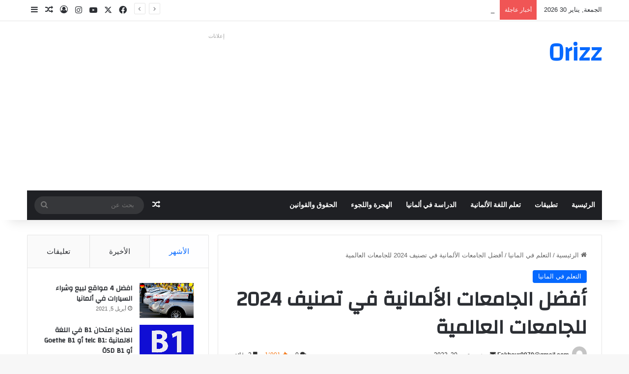

--- FILE ---
content_type: text/html; charset=UTF-8
request_url: https://wpdressing.com/%D8%A3%D9%81%D8%B6%D9%84-%D8%A7%D9%84%D8%AC%D8%A7%D9%85%D8%B9%D8%A7%D8%AA-%D8%A7%D9%84%D8%A3%D9%84%D9%85%D8%A7%D9%86%D9%8A%D8%A9-%D9%81%D9%8A-%D8%AA%D8%B5%D9%86%D9%8A%D9%81-2024-%D9%84%D9%84%D8%AC/
body_size: 27154
content:
<!DOCTYPE html> <html dir="rtl" lang="ar" prefix="og: https://ogp.me/ns#" data-skin="light"> <head> <meta charset="UTF-8"/> <link rel="profile" href="//gmpg.org/xfn/11"/> <title>أفضل الجامعات الألمانية في تصنيف 2024 للجامعات العالمية - Orizz</title> <meta http-equiv='x-dns-prefetch-control' content='on'> <link rel='dns-prefetch' href="//cdnjs.cloudflare.com/"/> <link rel='dns-prefetch' href="//ajax.googleapis.com/"/> <link rel='dns-prefetch' href="//fonts.googleapis.com/"/> <link rel='dns-prefetch' href="//fonts.gstatic.com/"/> <link rel='dns-prefetch' href="//s.gravatar.com/"/> <link rel='dns-prefetch' href="//www.google-analytics.com/"/>  <link rel='preload' as='script' href="//ajax.googleapis.com/ajax/libs/webfont/1/webfont.js"> <meta name="description" content="أفضل الجامعات الألمانية في تصنيف 2024 للجامعات العالمية احتلت 21 جامعة ألمانية مرتبة ضمن تصنيف الجامعات العالمية لعام 2024، والذي تصدره مجلة Times Higher Education كل عام، مما يجعل ألمانيا ثالث أفضل دولة تمثيلاً في التصنيف. و شملت قائمة هذا العام البريطانية أكثر من 1.904 جامعة في 108 منطقة حول العالم، و استند الترتيب على"/> <meta name="robots" content="max-image-preview:large"/> <link rel="canonical" href="https://wpdressing.com/%d8%a3%d9%81%d8%b6%d9%84-%d8%a7%d9%84%d8%ac%d8%a7%d9%85%d8%b9%d8%a7%d8%aa-%d8%a7%d9%84%d8%a3%d9%84%d9%85%d8%a7%d9%86%d9%8a%d8%a9-%d9%81%d9%8a-%d8%aa%d8%b5%d9%86%d9%8a%d9%81-2024-%d9%84%d9%84%d8%ac/"/> <meta name="generator" content="All in One SEO (AIOSEO) 4.7.0"/> <meta property="og:locale" content="ar_AR"/> <meta property="og:site_name" content="Orizz - ألمانيا"/> <meta property="og:type" content="article"/> <meta property="og:title" content="أفضل الجامعات الألمانية في تصنيف 2024 للجامعات العالمية - Orizz"/> <meta property="og:description" content="أفضل الجامعات الألمانية في تصنيف 2024 للجامعات العالمية احتلت 21 جامعة ألمانية مرتبة ضمن تصنيف الجامعات العالمية لعام 2024، والذي تصدره مجلة Times Higher Education كل عام، مما يجعل ألمانيا ثالث أفضل دولة تمثيلاً في التصنيف. و شملت قائمة هذا العام البريطانية أكثر من 1.904 جامعة في 108 منطقة حول العالم، و استند الترتيب على"/> <meta property="og:url" content="https://wpdressing.com/%d8%a3%d9%81%d8%b6%d9%84-%d8%a7%d9%84%d8%ac%d8%a7%d9%85%d8%b9%d8%a7%d8%aa-%d8%a7%d9%84%d8%a3%d9%84%d9%85%d8%a7%d9%86%d9%8a%d8%a9-%d9%81%d9%8a-%d8%aa%d8%b5%d9%86%d9%8a%d9%81-2024-%d9%84%d9%84%d8%ac/"/> <meta property="article:published_time" content="2023-09-30T21:45:53+00:00"/> <meta property="article:modified_time" content="2023-09-30T21:45:54+00:00"/> <meta name="twitter:card" content="summary_large_image"/> <meta name="twitter:title" content="أفضل الجامعات الألمانية في تصنيف 2024 للجامعات العالمية - Orizz"/> <meta name="twitter:description" content="أفضل الجامعات الألمانية في تصنيف 2024 للجامعات العالمية احتلت 21 جامعة ألمانية مرتبة ضمن تصنيف الجامعات العالمية لعام 2024، والذي تصدره مجلة Times Higher Education كل عام، مما يجعل ألمانيا ثالث أفضل دولة تمثيلاً في التصنيف. و شملت قائمة هذا العام البريطانية أكثر من 1.904 جامعة في 108 منطقة حول العالم، و استند الترتيب على"/> <script type="application/ld+json" class="aioseo-schema">
			{"@context":"https:\/\/schema.org","@graph":[{"@type":"BlogPosting","@id":"https:\/\/wpdressing.com\/%d8%a3%d9%81%d8%b6%d9%84-%d8%a7%d9%84%d8%ac%d8%a7%d9%85%d8%b9%d8%a7%d8%aa-%d8%a7%d9%84%d8%a3%d9%84%d9%85%d8%a7%d9%86%d9%8a%d8%a9-%d9%81%d9%8a-%d8%aa%d8%b5%d9%86%d9%8a%d9%81-2024-%d9%84%d9%84%d8%ac\/#blogposting","name":"\u0623\u0641\u0636\u0644 \u0627\u0644\u062c\u0627\u0645\u0639\u0627\u062a \u0627\u0644\u0623\u0644\u0645\u0627\u0646\u064a\u0629 \u0641\u064a \u062a\u0635\u0646\u064a\u0641 2024 \u0644\u0644\u062c\u0627\u0645\u0639\u0627\u062a \u0627\u0644\u0639\u0627\u0644\u0645\u064a\u0629 - Orizz","headline":"\u0623\u0641\u0636\u0644 \u0627\u0644\u062c\u0627\u0645\u0639\u0627\u062a \u0627\u0644\u0623\u0644\u0645\u0627\u0646\u064a\u0629 \u0641\u064a \u062a\u0635\u0646\u064a\u0641 2024 \u0644\u0644\u062c\u0627\u0645\u0639\u0627\u062a \u0627\u0644\u0639\u0627\u0644\u0645\u064a\u0629","author":{"@id":"https:\/\/wpdressing.com\/author\/fakhour9070gmail-com\/#author"},"publisher":{"@id":"https:\/\/wpdressing.com\/#organization"},"image":{"@type":"ImageObject","url":"https:\/\/wpdressing.com\/wp-content\/uploads\/2022\/10\/collage-scaled.jpg","width":2560,"height":1828},"datePublished":"2023-09-30T21:45:53+00:00","dateModified":"2023-09-30T21:45:54+00:00","inLanguage":"ar","mainEntityOfPage":{"@id":"https:\/\/wpdressing.com\/%d8%a3%d9%81%d8%b6%d9%84-%d8%a7%d9%84%d8%ac%d8%a7%d9%85%d8%b9%d8%a7%d8%aa-%d8%a7%d9%84%d8%a3%d9%84%d9%85%d8%a7%d9%86%d9%8a%d8%a9-%d9%81%d9%8a-%d8%aa%d8%b5%d9%86%d9%8a%d9%81-2024-%d9%84%d9%84%d8%ac\/#webpage"},"isPartOf":{"@id":"https:\/\/wpdressing.com\/%d8%a3%d9%81%d8%b6%d9%84-%d8%a7%d9%84%d8%ac%d8%a7%d9%85%d8%b9%d8%a7%d8%aa-%d8%a7%d9%84%d8%a3%d9%84%d9%85%d8%a7%d9%86%d9%8a%d8%a9-%d9%81%d9%8a-%d8%aa%d8%b5%d9%86%d9%8a%d9%81-2024-%d9%84%d9%84%d8%ac\/#webpage"},"articleSection":"\u0627\u0644\u062a\u0639\u0644\u0645 \u0641\u064a \u0627\u0644\u0645\u0627\u0646\u064a\u0627, 2024, \u0623\u0644\u0645\u0627\u0646\u064a\u0627, \u0627\u0644\u062a\u0639\u0644\u064a\u0645, \u0627\u0644\u0645\u0627\u0646\u064a\u0627, \u0628\u0631\u064a\u0637\u0627\u0646\u064a\u0627, \u062a\u0635\u0646\u064a\u0641, \u062c\u0627\u0645\u0639\u0627\u062a \u0623\u0644\u0645\u0627\u0646\u064a\u0629, \u062c\u0627\u0645\u0639\u0629 \u0628\u0631\u0644\u064a\u0646, \u062c\u0627\u0645\u0639\u0629 \u0628\u0631\u0644\u064a\u0646 \u0627\u0644\u062a\u0642\u0646\u064a\u0629, \u0645\u064a\u0648\u0646\u062e"},{"@type":"BreadcrumbList","@id":"https:\/\/wpdressing.com\/%d8%a3%d9%81%d8%b6%d9%84-%d8%a7%d9%84%d8%ac%d8%a7%d9%85%d8%b9%d8%a7%d8%aa-%d8%a7%d9%84%d8%a3%d9%84%d9%85%d8%a7%d9%86%d9%8a%d8%a9-%d9%81%d9%8a-%d8%aa%d8%b5%d9%86%d9%8a%d9%81-2024-%d9%84%d9%84%d8%ac\/#breadcrumblist","itemListElement":[{"@type":"ListItem","@id":"https:\/\/wpdressing.com\/#listItem","position":1,"name":"\u0627\u0644\u0631\u0626\u064a\u0633\u064a\u0629","item":"https:\/\/wpdressing.com\/","nextItem":"https:\/\/wpdressing.com\/%d8%a3%d9%81%d8%b6%d9%84-%d8%a7%d9%84%d8%ac%d8%a7%d9%85%d8%b9%d8%a7%d8%aa-%d8%a7%d9%84%d8%a3%d9%84%d9%85%d8%a7%d9%86%d9%8a%d8%a9-%d9%81%d9%8a-%d8%aa%d8%b5%d9%86%d9%8a%d9%81-2024-%d9%84%d9%84%d8%ac\/#listItem"},{"@type":"ListItem","@id":"https:\/\/wpdressing.com\/%d8%a3%d9%81%d8%b6%d9%84-%d8%a7%d9%84%d8%ac%d8%a7%d9%85%d8%b9%d8%a7%d8%aa-%d8%a7%d9%84%d8%a3%d9%84%d9%85%d8%a7%d9%86%d9%8a%d8%a9-%d9%81%d9%8a-%d8%aa%d8%b5%d9%86%d9%8a%d9%81-2024-%d9%84%d9%84%d8%ac\/#listItem","position":2,"name":"\u0623\u0641\u0636\u0644 \u0627\u0644\u062c\u0627\u0645\u0639\u0627\u062a \u0627\u0644\u0623\u0644\u0645\u0627\u0646\u064a\u0629 \u0641\u064a \u062a\u0635\u0646\u064a\u0641 2024 \u0644\u0644\u062c\u0627\u0645\u0639\u0627\u062a \u0627\u0644\u0639\u0627\u0644\u0645\u064a\u0629","previousItem":"https:\/\/wpdressing.com\/#listItem"}]},{"@type":"Organization","@id":"https:\/\/wpdressing.com\/#organization","name":"Orizz","description":"\u0623\u0644\u0645\u0627\u0646\u064a\u0627","url":"https:\/\/wpdressing.com\/"},{"@type":"Person","@id":"https:\/\/wpdressing.com\/author\/fakhour9070gmail-com\/#author","url":"https:\/\/wpdressing.com\/author\/fakhour9070gmail-com\/","name":"Fakhour9070@gmail.com","image":{"@type":"ImageObject","@id":"https:\/\/wpdressing.com\/%d8%a3%d9%81%d8%b6%d9%84-%d8%a7%d9%84%d8%ac%d8%a7%d9%85%d8%b9%d8%a7%d8%aa-%d8%a7%d9%84%d8%a3%d9%84%d9%85%d8%a7%d9%86%d9%8a%d8%a9-%d9%81%d9%8a-%d8%aa%d8%b5%d9%86%d9%8a%d9%81-2024-%d9%84%d9%84%d8%ac\/#authorImage","url":"https:\/\/secure.gravatar.com\/avatar\/6a2b95d5ad5899c49d799ba53f94431f12d1d4fd93dd8aade604181e0993166b?s=96&d=mm&r=g","width":96,"height":96,"caption":"Fakhour9070@gmail.com"}},{"@type":"WebPage","@id":"https:\/\/wpdressing.com\/%d8%a3%d9%81%d8%b6%d9%84-%d8%a7%d9%84%d8%ac%d8%a7%d9%85%d8%b9%d8%a7%d8%aa-%d8%a7%d9%84%d8%a3%d9%84%d9%85%d8%a7%d9%86%d9%8a%d8%a9-%d9%81%d9%8a-%d8%aa%d8%b5%d9%86%d9%8a%d9%81-2024-%d9%84%d9%84%d8%ac\/#webpage","url":"https:\/\/wpdressing.com\/%d8%a3%d9%81%d8%b6%d9%84-%d8%a7%d9%84%d8%ac%d8%a7%d9%85%d8%b9%d8%a7%d8%aa-%d8%a7%d9%84%d8%a3%d9%84%d9%85%d8%a7%d9%86%d9%8a%d8%a9-%d9%81%d9%8a-%d8%aa%d8%b5%d9%86%d9%8a%d9%81-2024-%d9%84%d9%84%d8%ac\/","name":"\u0623\u0641\u0636\u0644 \u0627\u0644\u062c\u0627\u0645\u0639\u0627\u062a \u0627\u0644\u0623\u0644\u0645\u0627\u0646\u064a\u0629 \u0641\u064a \u062a\u0635\u0646\u064a\u0641 2024 \u0644\u0644\u062c\u0627\u0645\u0639\u0627\u062a \u0627\u0644\u0639\u0627\u0644\u0645\u064a\u0629 - Orizz","description":"\u0623\u0641\u0636\u0644 \u0627\u0644\u062c\u0627\u0645\u0639\u0627\u062a \u0627\u0644\u0623\u0644\u0645\u0627\u0646\u064a\u0629 \u0641\u064a \u062a\u0635\u0646\u064a\u0641 2024 \u0644\u0644\u062c\u0627\u0645\u0639\u0627\u062a \u0627\u0644\u0639\u0627\u0644\u0645\u064a\u0629 \u0627\u062d\u062a\u0644\u062a 21 \u062c\u0627\u0645\u0639\u0629 \u0623\u0644\u0645\u0627\u0646\u064a\u0629 \u0645\u0631\u062a\u0628\u0629 \u0636\u0645\u0646 \u062a\u0635\u0646\u064a\u0641 \u0627\u0644\u062c\u0627\u0645\u0639\u0627\u062a \u0627\u0644\u0639\u0627\u0644\u0645\u064a\u0629 \u0644\u0639\u0627\u0645 2024\u060c \u0648\u0627\u0644\u0630\u064a \u062a\u0635\u062f\u0631\u0647 \u0645\u062c\u0644\u0629 Times Higher Education \u0643\u0644 \u0639\u0627\u0645\u060c \u0645\u0645\u0627 \u064a\u062c\u0639\u0644 \u0623\u0644\u0645\u0627\u0646\u064a\u0627 \u062b\u0627\u0644\u062b \u0623\u0641\u0636\u0644 \u062f\u0648\u0644\u0629 \u062a\u0645\u062b\u064a\u0644\u0627\u064b \u0641\u064a \u0627\u0644\u062a\u0635\u0646\u064a\u0641. \u0648 \u0634\u0645\u0644\u062a \u0642\u0627\u0626\u0645\u0629 \u0647\u0630\u0627 \u0627\u0644\u0639\u0627\u0645 \u0627\u0644\u0628\u0631\u064a\u0637\u0627\u0646\u064a\u0629 \u0623\u0643\u062b\u0631 \u0645\u0646 1.904 \u062c\u0627\u0645\u0639\u0629 \u0641\u064a 108 \u0645\u0646\u0637\u0642\u0629 \u062d\u0648\u0644 \u0627\u0644\u0639\u0627\u0644\u0645\u060c \u0648 \u0627\u0633\u062a\u0646\u062f \u0627\u0644\u062a\u0631\u062a\u064a\u0628 \u0639\u0644\u0649","inLanguage":"ar","isPartOf":{"@id":"https:\/\/wpdressing.com\/#website"},"breadcrumb":{"@id":"https:\/\/wpdressing.com\/%d8%a3%d9%81%d8%b6%d9%84-%d8%a7%d9%84%d8%ac%d8%a7%d9%85%d8%b9%d8%a7%d8%aa-%d8%a7%d9%84%d8%a3%d9%84%d9%85%d8%a7%d9%86%d9%8a%d8%a9-%d9%81%d9%8a-%d8%aa%d8%b5%d9%86%d9%8a%d9%81-2024-%d9%84%d9%84%d8%ac\/#breadcrumblist"},"author":{"@id":"https:\/\/wpdressing.com\/author\/fakhour9070gmail-com\/#author"},"creator":{"@id":"https:\/\/wpdressing.com\/author\/fakhour9070gmail-com\/#author"},"image":{"@type":"ImageObject","url":"https:\/\/wpdressing.com\/wp-content\/uploads\/2022\/10\/collage-scaled.jpg","@id":"https:\/\/wpdressing.com\/%d8%a3%d9%81%d8%b6%d9%84-%d8%a7%d9%84%d8%ac%d8%a7%d9%85%d8%b9%d8%a7%d8%aa-%d8%a7%d9%84%d8%a3%d9%84%d9%85%d8%a7%d9%86%d9%8a%d8%a9-%d9%81%d9%8a-%d8%aa%d8%b5%d9%86%d9%8a%d9%81-2024-%d9%84%d9%84%d8%ac\/#mainImage","width":2560,"height":1828},"primaryImageOfPage":{"@id":"https:\/\/wpdressing.com\/%d8%a3%d9%81%d8%b6%d9%84-%d8%a7%d9%84%d8%ac%d8%a7%d9%85%d8%b9%d8%a7%d8%aa-%d8%a7%d9%84%d8%a3%d9%84%d9%85%d8%a7%d9%86%d9%8a%d8%a9-%d9%81%d9%8a-%d8%aa%d8%b5%d9%86%d9%8a%d9%81-2024-%d9%84%d9%84%d8%ac\/#mainImage"},"datePublished":"2023-09-30T21:45:53+00:00","dateModified":"2023-09-30T21:45:54+00:00"},{"@type":"WebSite","@id":"https:\/\/wpdressing.com\/#website","url":"https:\/\/wpdressing.com\/","name":"Orizz","description":"\u0623\u0644\u0645\u0627\u0646\u064a\u0627","inLanguage":"ar","publisher":{"@id":"https:\/\/wpdressing.com\/#organization"}}]}
		</script> <link rel="alternate" type="application/rss+xml" title="Orizz &laquo; الخلاصة" href="/feed/"/> <link rel="alternate" type="application/rss+xml" title="Orizz &laquo; خلاصة التعليقات" href="/comments/feed/"/> <link rel="alternate" type="application/rss+xml" title="Orizz &laquo; أفضل الجامعات الألمانية في تصنيف 2024 للجامعات العالمية خلاصة التعليقات" href="/%d8%a3%d9%81%d8%b6%d9%84-%d8%a7%d9%84%d8%ac%d8%a7%d9%85%d8%b9%d8%a7%d8%aa-%d8%a7%d9%84%d8%a3%d9%84%d9%85%d8%a7%d9%86%d9%8a%d8%a9-%d9%81%d9%8a-%d8%aa%d8%b5%d9%86%d9%8a%d9%81-2024-%d9%84%d9%84%d8%ac/feed/"/> <style type="text/css">:root{--tie-preset-gradient-1:linear-gradient(135deg,rgba(6,147,227,1) 0%,#9b51e0 100%);--tie-preset-gradient-2:linear-gradient(135deg,#7adcb4 0%,#00d082 100%);--tie-preset-gradient-3:linear-gradient(135deg,rgba(252,185,0,1) 0%,rgba(255,105,0,1) 100%);--tie-preset-gradient-4:linear-gradient(135deg,rgba(255,105,0,1) 0%,#cf2e2e 100%);--tie-preset-gradient-5:linear-gradient(135deg,#eee 0%,#a9b8c3 100%);--tie-preset-gradient-6:linear-gradient(135deg,#4aeadc 0%,#9778d1 20%,#cf2aba 40%,#ee2c82 60%,#fb6962 80%,#fef84c 100%);--tie-preset-gradient-7:linear-gradient(135deg,#ffceec 0%,#9896f0 100%);--tie-preset-gradient-8:linear-gradient(135deg,#fecda5 0%,#fe2d2d 50%,#6b003e 100%);--tie-preset-gradient-9:linear-gradient(135deg,#ffcb70 0%,#c751c0 50%,#4158d0 100%);--tie-preset-gradient-10:linear-gradient(135deg,#fff5cb 0%,#b6e3d4 50%,#33a7b5 100%);--tie-preset-gradient-11:linear-gradient(135deg,#caf880 0%,#71ce7e 100%);--tie-preset-gradient-12:linear-gradient(135deg,#020381 0%,#2874fc 100%);--tie-preset-gradient-13:linear-gradient(135deg,#4d34fa,#ad34fa);--tie-preset-gradient-14:linear-gradient(135deg,#0057ff,#31b5ff);--tie-preset-gradient-15:linear-gradient(135deg,#ff007a,#ff81bd);--tie-preset-gradient-16:linear-gradient(135deg,#14111e,#4b4462);--tie-preset-gradient-17:linear-gradient(135deg,#f32758,#ffc581);--main-nav-background:#1f2024;--main-nav-secondry-background:rgba(0,0,0,.2);--main-nav-primary-color:#08f;--main-nav-contrast-primary-color:#fff;--main-nav-text-color:#fff;--main-nav-secondry-text-color:rgba(225,255,255,.5);--main-nav-main-border-color:rgba(255,255,255,.07);--main-nav-secondry-border-color:rgba(255,255,255,.04)}</style> <link rel="alternate" title="oEmbed (JSON)" type="application/json+oembed" href="/wp-json/oembed/1.0/embed?url=https%3A%2F%2Fwpdressing.com%2F%25d8%25a3%25d9%2581%25d8%25b6%25d9%2584-%25d8%25a7%25d9%2584%25d8%25ac%25d8%25a7%25d9%2585%25d8%25b9%25d8%25a7%25d8%25aa-%25d8%25a7%25d9%2584%25d8%25a3%25d9%2584%25d9%2585%25d8%25a7%25d9%2586%25d9%258a%25d8%25a9-%25d9%2581%25d9%258a-%25d8%25aa%25d8%25b5%25d9%2586%25d9%258a%25d9%2581-2024-%25d9%2584%25d9%2584%25d8%25ac%2F"/> <link rel="alternate" title="oEmbed (XML)" type="text/xml+oembed" href="/wp-json/oembed/1.0/embed?url=https%3A%2F%2Fwpdressing.com%2F%25d8%25a3%25d9%2581%25d8%25b6%25d9%2584-%25d8%25a7%25d9%2584%25d8%25ac%25d8%25a7%25d9%2585%25d8%25b9%25d8%25a7%25d8%25aa-%25d8%25a7%25d9%2584%25d8%25a3%25d9%2584%25d9%2585%25d8%25a7%25d9%2586%25d9%258a%25d8%25a9-%25d9%2581%25d9%258a-%25d8%25aa%25d8%25b5%25d9%2586%25d9%258a%25d9%2581-2024-%25d9%2584%25d9%2584%25d8%25ac%2F&#038;format=xml"/> <meta name="viewport" content="width=device-width, initial-scale=1.0"/> <script id="perfe-ready">window.advanced_ads_ready=function(e,a){a=a||"complete";var d=function(e){return"interactive"===a?"loading"!==e:"complete"===e};d(document.readyState)?e():document.addEventListener("readystatechange",(function(a){d(a.target.readyState)&&e()}),{once:"interactive"===a})},window.advanced_ads_ready_queue=window.advanced_ads_ready_queue||[];</script> <style id='wp-img-auto-sizes-contain-inline-css' type='text/css'>img:is([sizes=auto i],[sizes^="auto," i]){contain-intrinsic-size:3000px 1500px}</style> <style id='wp-emoji-styles-inline-css' type='text/css'>img.wp-smiley,img.emoji{display:inline!important;border:none!important;box-shadow:none!important;height:1em!important;width:1em!important;margin:0 .07em!important;vertical-align:-.1em!important;background:none!important;padding:0!important}</style> <style id='wp-block-library-inline-css' type='text/css'>:root{--wp-block-synced-color:#7a00df;--wp-block-synced-color--rgb:122 , 0 , 223;--wp-bound-block-color:var(--wp-block-synced-color);--wp-editor-canvas-background:#ddd;--wp-admin-theme-color:#007cba;--wp-admin-theme-color--rgb:0 , 124 , 186;--wp-admin-theme-color-darker-10:#006ba1;--wp-admin-theme-color-darker-10--rgb:0 , 107 , 160.5;--wp-admin-theme-color-darker-20:#005a87;--wp-admin-theme-color-darker-20--rgb:0 , 90 , 135;--wp-admin-border-width-focus:2px}@media (min-resolution:192dpi){:root{--wp-admin-border-width-focus:1.5px}}.wp-element-button{cursor:pointer}:root .has-very-light-gray-background-color{background-color:#eee}:root .has-very-dark-gray-background-color{background-color:#313131}:root .has-very-light-gray-color{color:#eee}:root .has-very-dark-gray-color{color:#313131}:root .has-vivid-green-cyan-to-vivid-cyan-blue-gradient-background{background:linear-gradient(135deg,#00d084,#0693e3)}:root .has-purple-crush-gradient-background{background:linear-gradient(135deg,#34e2e4,#4721fb 50%,#ab1dfe)}:root .has-hazy-dawn-gradient-background{background:linear-gradient(135deg,#faaca8,#dad0ec)}:root .has-subdued-olive-gradient-background{background:linear-gradient(135deg,#fafae1,#67a671)}:root .has-atomic-cream-gradient-background{background:linear-gradient(135deg,#fdd79a,#004a59)}:root .has-nightshade-gradient-background{background:linear-gradient(135deg,#330968,#31cdcf)}:root .has-midnight-gradient-background{background:linear-gradient(135deg,#020381,#2874fc)}:root{--wp--preset--font-size--normal:16px;--wp--preset--font-size--huge:42px}.has-regular-font-size{font-size:1em}.has-larger-font-size{font-size:2.625em}.has-normal-font-size{font-size:var(--wp--preset--font-size--normal)}.has-huge-font-size{font-size:var(--wp--preset--font-size--huge)}.has-text-align-center{text-align:center}.has-text-align-left{text-align:left}.has-text-align-right{text-align:right}.has-fit-text{white-space:nowrap!important}#end-resizable-editor-section{display:none}.aligncenter{clear:both}.items-justified-left{justify-content:flex-start}.items-justified-center{justify-content:center}.items-justified-right{justify-content:flex-end}.items-justified-space-between{justify-content:space-between}.screen-reader-text{border:0;clip-path:inset(50%);height:1px;margin:-1px;overflow:hidden;padding:0;position:absolute;width:1px;word-wrap:normal!important}.screen-reader-text:focus{background-color:#ddd;clip-path:none;color:#444;display:block;font-size:1em;height:auto;left:5px;line-height:normal;padding:15px 23px 14px;text-decoration:none;top:5px;width:auto;z-index:100000}html :where(.has-border-color){border-style:solid}html :where([style*=border-top-color]){border-top-style:solid}html :where([style*=border-right-color]){border-right-style:solid}html :where([style*=border-bottom-color]){border-bottom-style:solid}html :where([style*=border-left-color]){border-left-style:solid}html :where([style*=border-width]){border-style:solid}html :where([style*=border-top-width]){border-top-style:solid}html :where([style*=border-right-width]){border-right-style:solid}html :where([style*=border-bottom-width]){border-bottom-style:solid}html :where([style*=border-left-width]){border-left-style:solid}html :where(img[class*=wp-image-]){height:auto;max-width:100%}:where(figure){margin:0 0 1em}html :where(.is-position-sticky){--wp-admin--admin-bar--position-offset:var(--wp-admin--admin-bar--height,0)}@media screen and (max-width:600px){html :where(.is-position-sticky){--wp-admin--admin-bar--position-offset:0}}</style><style id='wp-block-heading-inline-css' type='text/css'>h1:where(.wp-block-heading).has-background,h2:where(.wp-block-heading).has-background,h3:where(.wp-block-heading).has-background,h4:where(.wp-block-heading).has-background,h5:where(.wp-block-heading).has-background,h6:where(.wp-block-heading).has-background{padding:1.25em 2.375em}h1.has-text-align-left[style*=writing-mode]:where([style*=vertical-lr]),h1.has-text-align-right[style*=writing-mode]:where([style*=vertical-rl]),h2.has-text-align-left[style*=writing-mode]:where([style*=vertical-lr]),h2.has-text-align-right[style*=writing-mode]:where([style*=vertical-rl]),h3.has-text-align-left[style*=writing-mode]:where([style*=vertical-lr]),h3.has-text-align-right[style*=writing-mode]:where([style*=vertical-rl]),h4.has-text-align-left[style*=writing-mode]:where([style*=vertical-lr]),h4.has-text-align-right[style*=writing-mode]:where([style*=vertical-rl]),h5.has-text-align-left[style*=writing-mode]:where([style*=vertical-lr]),h5.has-text-align-right[style*=writing-mode]:where([style*=vertical-rl]),h6.has-text-align-left[style*=writing-mode]:where([style*=vertical-lr]),h6.has-text-align-right[style*=writing-mode]:where([style*=vertical-rl]){rotate:180deg}</style> <style id='wp-block-list-inline-css' type='text/css'>ol,ul{box-sizing:border-box}:root :where(.wp-block-list.has-background){padding:1.25em 2.375em}</style> <style id='wp-block-paragraph-inline-css' type='text/css'>.is-small-text{font-size:.875em}.is-regular-text{font-size:1em}.is-large-text{font-size:2.25em}.is-larger-text{font-size:3em}.has-drop-cap:not(:focus):first-letter{float:right;font-size:8.4em;font-style:normal;font-weight:100;line-height:.68;margin:.05em 0 0 .1em;text-transform:uppercase}body.rtl .has-drop-cap:not(:focus):first-letter{float:none;margin-right:.1em}p.has-drop-cap.has-background{overflow:hidden}:root :where(p.has-background){padding:1.25em 2.375em}:where(p.has-text-color:not(.has-link-color)) a{color:inherit}p.has-text-align-left[style*="writing-mode:vertical-lr"],p.has-text-align-right[style*="writing-mode:vertical-rl"]{rotate:180deg}</style> <style id='global-styles-inline-css' type='text/css'>:root{--wp--preset--aspect-ratio--square:1;--wp--preset--aspect-ratio--4-3: 4/3;--wp--preset--aspect-ratio--3-4: 3/4;--wp--preset--aspect-ratio--3-2: 3/2;--wp--preset--aspect-ratio--2-3: 2/3;--wp--preset--aspect-ratio--16-9: 16/9;--wp--preset--aspect-ratio--9-16: 9/16;--wp--preset--color--black:#000;--wp--preset--color--cyan-bluish-gray:#abb8c3;--wp--preset--color--white:#fff;--wp--preset--color--pale-pink:#f78da7;--wp--preset--color--vivid-red:#cf2e2e;--wp--preset--color--luminous-vivid-orange:#ff6900;--wp--preset--color--luminous-vivid-amber:#fcb900;--wp--preset--color--light-green-cyan:#7bdcb5;--wp--preset--color--vivid-green-cyan:#00d084;--wp--preset--color--pale-cyan-blue:#8ed1fc;--wp--preset--color--vivid-cyan-blue:#0693e3;--wp--preset--color--vivid-purple:#9b51e0;--wp--preset--color--global-color:#08f;--wp--preset--gradient--vivid-cyan-blue-to-vivid-purple:linear-gradient(135deg,#0693e3 0%,#9b51e0 100%);--wp--preset--gradient--light-green-cyan-to-vivid-green-cyan:linear-gradient(135deg,#7adcb4 0%,#00d082 100%);--wp--preset--gradient--luminous-vivid-amber-to-luminous-vivid-orange:linear-gradient(135deg,#fcb900 0%,#ff6900 100%);--wp--preset--gradient--luminous-vivid-orange-to-vivid-red:linear-gradient(135deg,#ff6900 0%,#cf2e2e 100%);--wp--preset--gradient--very-light-gray-to-cyan-bluish-gray:linear-gradient(135deg,#eee 0%,#a9b8c3 100%);--wp--preset--gradient--cool-to-warm-spectrum:linear-gradient(135deg,#4aeadc 0%,#9778d1 20%,#cf2aba 40%,#ee2c82 60%,#fb6962 80%,#fef84c 100%);--wp--preset--gradient--blush-light-purple:linear-gradient(135deg,#ffceec 0%,#9896f0 100%);--wp--preset--gradient--blush-bordeaux:linear-gradient(135deg,#fecda5 0%,#fe2d2d 50%,#6b003e 100%);--wp--preset--gradient--luminous-dusk:linear-gradient(135deg,#ffcb70 0%,#c751c0 50%,#4158d0 100%);--wp--preset--gradient--pale-ocean:linear-gradient(135deg,#fff5cb 0%,#b6e3d4 50%,#33a7b5 100%);--wp--preset--gradient--electric-grass:linear-gradient(135deg,#caf880 0%,#71ce7e 100%);--wp--preset--gradient--midnight:linear-gradient(135deg,#020381 0%,#2874fc 100%);--wp--preset--font-size--small:13px;--wp--preset--font-size--medium:20px;--wp--preset--font-size--large:36px;--wp--preset--font-size--x-large:42px;--wp--preset--spacing--20:.44rem;--wp--preset--spacing--30:.67rem;--wp--preset--spacing--40:1rem;--wp--preset--spacing--50:1.5rem;--wp--preset--spacing--60:2.25rem;--wp--preset--spacing--70:3.38rem;--wp--preset--spacing--80:5.06rem;--wp--preset--shadow--natural:6px 6px 9px rgba(0,0,0,.2);--wp--preset--shadow--deep:12px 12px 50px rgba(0,0,0,.4);--wp--preset--shadow--sharp:6px 6px 0 rgba(0,0,0,.2);--wp--preset--shadow--outlined:6px 6px 0 -3px #fff , 6px 6px #000;--wp--preset--shadow--crisp:6px 6px 0 #000}:where(.is-layout-flex){gap:.5em}:where(.is-layout-grid){gap:.5em}body .is-layout-flex{display:flex}.is-layout-flex{flex-wrap:wrap;align-items:center}.is-layout-flex > :is(*, div){margin:0}body .is-layout-grid{display:grid}.is-layout-grid > :is(*, div){margin:0}:where(.wp-block-columns.is-layout-flex){gap:2em}:where(.wp-block-columns.is-layout-grid){gap:2em}:where(.wp-block-post-template.is-layout-flex){gap:1.25em}:where(.wp-block-post-template.is-layout-grid){gap:1.25em}.has-black-color{color:var(--wp--preset--color--black)!important}.has-cyan-bluish-gray-color{color:var(--wp--preset--color--cyan-bluish-gray)!important}.has-white-color{color:var(--wp--preset--color--white)!important}.has-pale-pink-color{color:var(--wp--preset--color--pale-pink)!important}.has-vivid-red-color{color:var(--wp--preset--color--vivid-red)!important}.has-luminous-vivid-orange-color{color:var(--wp--preset--color--luminous-vivid-orange)!important}.has-luminous-vivid-amber-color{color:var(--wp--preset--color--luminous-vivid-amber)!important}.has-light-green-cyan-color{color:var(--wp--preset--color--light-green-cyan)!important}.has-vivid-green-cyan-color{color:var(--wp--preset--color--vivid-green-cyan)!important}.has-pale-cyan-blue-color{color:var(--wp--preset--color--pale-cyan-blue)!important}.has-vivid-cyan-blue-color{color:var(--wp--preset--color--vivid-cyan-blue)!important}.has-vivid-purple-color{color:var(--wp--preset--color--vivid-purple)!important}.has-black-background-color{background-color:var(--wp--preset--color--black)!important}.has-cyan-bluish-gray-background-color{background-color:var(--wp--preset--color--cyan-bluish-gray)!important}.has-white-background-color{background-color:var(--wp--preset--color--white)!important}.has-pale-pink-background-color{background-color:var(--wp--preset--color--pale-pink)!important}.has-vivid-red-background-color{background-color:var(--wp--preset--color--vivid-red)!important}.has-luminous-vivid-orange-background-color{background-color:var(--wp--preset--color--luminous-vivid-orange)!important}.has-luminous-vivid-amber-background-color{background-color:var(--wp--preset--color--luminous-vivid-amber)!important}.has-light-green-cyan-background-color{background-color:var(--wp--preset--color--light-green-cyan)!important}.has-vivid-green-cyan-background-color{background-color:var(--wp--preset--color--vivid-green-cyan)!important}.has-pale-cyan-blue-background-color{background-color:var(--wp--preset--color--pale-cyan-blue)!important}.has-vivid-cyan-blue-background-color{background-color:var(--wp--preset--color--vivid-cyan-blue)!important}.has-vivid-purple-background-color{background-color:var(--wp--preset--color--vivid-purple)!important}.has-black-border-color{border-color:var(--wp--preset--color--black)!important}.has-cyan-bluish-gray-border-color{border-color:var(--wp--preset--color--cyan-bluish-gray)!important}.has-white-border-color{border-color:var(--wp--preset--color--white)!important}.has-pale-pink-border-color{border-color:var(--wp--preset--color--pale-pink)!important}.has-vivid-red-border-color{border-color:var(--wp--preset--color--vivid-red)!important}.has-luminous-vivid-orange-border-color{border-color:var(--wp--preset--color--luminous-vivid-orange)!important}.has-luminous-vivid-amber-border-color{border-color:var(--wp--preset--color--luminous-vivid-amber)!important}.has-light-green-cyan-border-color{border-color:var(--wp--preset--color--light-green-cyan)!important}.has-vivid-green-cyan-border-color{border-color:var(--wp--preset--color--vivid-green-cyan)!important}.has-pale-cyan-blue-border-color{border-color:var(--wp--preset--color--pale-cyan-blue)!important}.has-vivid-cyan-blue-border-color{border-color:var(--wp--preset--color--vivid-cyan-blue)!important}.has-vivid-purple-border-color{border-color:var(--wp--preset--color--vivid-purple)!important}.has-vivid-cyan-blue-to-vivid-purple-gradient-background{background:var(--wp--preset--gradient--vivid-cyan-blue-to-vivid-purple)!important}.has-light-green-cyan-to-vivid-green-cyan-gradient-background{background:var(--wp--preset--gradient--light-green-cyan-to-vivid-green-cyan)!important}.has-luminous-vivid-amber-to-luminous-vivid-orange-gradient-background{background:var(--wp--preset--gradient--luminous-vivid-amber-to-luminous-vivid-orange)!important}.has-luminous-vivid-orange-to-vivid-red-gradient-background{background:var(--wp--preset--gradient--luminous-vivid-orange-to-vivid-red)!important}.has-very-light-gray-to-cyan-bluish-gray-gradient-background{background:var(--wp--preset--gradient--very-light-gray-to-cyan-bluish-gray)!important}.has-cool-to-warm-spectrum-gradient-background{background:var(--wp--preset--gradient--cool-to-warm-spectrum)!important}.has-blush-light-purple-gradient-background{background:var(--wp--preset--gradient--blush-light-purple)!important}.has-blush-bordeaux-gradient-background{background:var(--wp--preset--gradient--blush-bordeaux)!important}.has-luminous-dusk-gradient-background{background:var(--wp--preset--gradient--luminous-dusk)!important}.has-pale-ocean-gradient-background{background:var(--wp--preset--gradient--pale-ocean)!important}.has-electric-grass-gradient-background{background:var(--wp--preset--gradient--electric-grass)!important}.has-midnight-gradient-background{background:var(--wp--preset--gradient--midnight)!important}.has-small-font-size{font-size:var(--wp--preset--font-size--small)!important}.has-medium-font-size{font-size:var(--wp--preset--font-size--medium)!important}.has-large-font-size{font-size:var(--wp--preset--font-size--large)!important}.has-x-large-font-size{font-size:var(--wp--preset--font-size--x-large)!important}</style> <style id='classic-theme-styles-inline-css' type='text/css'>.wp-block-button__link{color:#fff;background-color:#32373c;border-radius:9999px;box-shadow:none;text-decoration:none;padding:calc(.667em + 2px) calc(1.333em + 2px);font-size:1.125em}.wp-block-file__button{background:#32373c;color:#fff;text-decoration:none}</style> <link rel='stylesheet' id='contact-form-7-css' href="/wp-content/plugins/contact-form-7/includes/css/A.styles.css,qver=5.9.8.pagespeed.cf.bkX63Rfd0q.css" type='text/css' media='all'/> <link rel='stylesheet' id='contact-form-7-rtl-css' href="/wp-content/plugins/contact-form-7/includes/css/styles-rtl.css?ver=5.9.8" type='text/css' media='all'/> <link rel='stylesheet' id='tie-css-bbpress-css' href="/wp-content/themes/jannah/assets/css/plugins/bbpress.min.css?ver=7.2.0" type='text/css' media='all'/> <link rel='stylesheet' id='tie-css-base-css' href="/wp-content/themes/jannah/assets/css/base.min.css?ver=7.2.0" type='text/css' media='all'/> <link rel='stylesheet' id='tie-css-styles-css' href="/wp-content/themes/jannah/assets/css/style.min.css?ver=7.2.0" type='text/css' media='all'/> <link rel='stylesheet' id='tie-css-widgets-css' href="/wp-content/themes/jannah/assets/css/widgets.min.css?ver=7.2.0" type='text/css' media='all'/> <link rel='stylesheet' id='tie-css-helpers-css' href="/wp-content/themes/jannah/assets/css/A.helpers.min.css,qver=7.2.0.pagespeed.cf.I0cZDsowqE.css" type='text/css' media='all'/> <link rel='stylesheet' id='tie-fontawesome5-css' href="/wp-content/themes/jannah/assets/css/fontawesome.css?ver=7.2.0" type='text/css' media='all'/> <link rel='stylesheet' id='tie-css-ilightbox-css' href="/wp-content/themes/jannah/assets/ilightbox/dark-skin/skin.css?ver=7.2.0" type='text/css' media='all'/> <link rel='stylesheet' id='tie-css-shortcodes-css' href="/wp-content/themes/jannah/assets/css/plugins/shortcodes.min.css?ver=7.2.0" type='text/css' media='all'/> <link rel='stylesheet' id='tie-css-single-css' href="/wp-content/themes/jannah/assets/css/single.min.css?ver=7.2.0" type='text/css' media='all'/> <link rel='stylesheet' id='tie-css-print-css' href="/wp-content/themes/jannah/assets/css/print.css?ver=7.2.0" type='text/css' media='print'/> <style id='tie-css-print-inline-css' type='text/css'>.wf-active .logo-text,.wf-active h1,.wf-active h2,.wf-active h3,.wf-active h4,.wf-active h5,.wf-active h6,.wf-active .the-subtitle{font-family:'Changa'}.wf-active #main-nav .main-menu>ul>li>a{font-family:'Questrial'}html #main-nav .main-menu>ul>li>a{text-transform:uppercase}html #tie-wrapper .mag-box.big-post-left-box li:not(:first-child) .post-title,html #tie-wrapper .mag-box.big-post-top-box li:not(:first-child) .post-title,html #tie-wrapper .mag-box.half-box li:not(:first-child) .post-title,html #tie-wrapper .mag-box.big-thumb-left-box li:not(:first-child) .post-title,html #tie-wrapper .mag-box.scrolling-box .slide .post-title,html #tie-wrapper .mag-box.miscellaneous-box li:not(:first-child) .post-title{font-weight:500}html .tie-cat-3085,html .tie-cat-item-3085>span{background-color:#e67e22!important;color:#fff!important}html .tie-cat-3085:after{border-top-color:#e67e22!important}html .tie-cat-3085:hover{background-color:#c86004!important}html .tie-cat-3085:hover:after{border-top-color:#c86004!important}html .tie-cat-3090,html .tie-cat-item-3090>span{background-color:#2ecc71!important;color:#fff!important}html .tie-cat-3090:after{border-top-color:#2ecc71!important}html .tie-cat-3090:hover{background-color:#10ae53!important}html .tie-cat-3090:hover:after{border-top-color:#10ae53!important}html .tie-cat-3094,html .tie-cat-item-3094>span{background-color:#9b59b6!important;color:#fff!important}html .tie-cat-3094:after{border-top-color:#9b59b6!important}html .tie-cat-3094:hover{background-color:#7d3b98!important}html .tie-cat-3094:hover:after{border-top-color:#7d3b98!important}html .tie-cat-3098,html .tie-cat-item-3098>span{background-color:#34495e!important;color:#fff!important}html .tie-cat-3098:after{border-top-color:#34495e!important}html .tie-cat-3098:hover{background-color:#162b40!important}html .tie-cat-3098:hover:after{border-top-color:#162b40!important}html .tie-cat-3099,html .tie-cat-item-3099>span{background-color:#795548!important;color:#fff!important}html .tie-cat-3099:after{border-top-color:#795548!important}html .tie-cat-3099:hover{background-color:#5b372a!important}html .tie-cat-3099:hover:after{border-top-color:#5b372a!important}html .tie-cat-3100,html .tie-cat-item-3100>span{background-color:#4caf50!important;color:#fff!important}html .tie-cat-3100:after{border-top-color:#4caf50!important}html .tie-cat-3100:hover{background-color:#2e9132!important}html .tie-cat-3100:hover:after{border-top-color:#2e9132!important}@media (max-width:991px){html .side-aside.normal-side{background:#2f88d6;background:-webkit-linear-gradient(135deg,#5933a2,#2f88d6);background:-moz-linear-gradient(135deg,#5933a2,#2f88d6);background:-o-linear-gradient(135deg,#5933a2,#2f88d6);background:linear-gradient(135deg,#2f88d6,#5933a2)}}html .tie-insta-header{margin-bottom:15px}html .tie-insta-avatar a{width:70px;height:70px;display:block;position:relative;float:left;margin-right:15px;margin-bottom:15px}html .tie-insta-avatar a:before{content:"";position:absolute;width: calc(100% + 6px);height: calc(100% + 6px);left:-3px;top:-3px;border-radius:50%;background:#d6249f;background:radial-gradient(circle at 30% 107%,#fdf497 0%,#fdf497 5%,#fd5949 45%,#d6249f 60%,#285aeb 90%)}html .tie-insta-avatar a:after{position:absolute;content:"";width: calc(100% + 3px);height: calc(100% + 3px);left:-2px;top:-2px;border-radius:50%;background:#fff}html .dark-skin .tie-insta-avatar a:after{background:#27292d}html .tie-insta-avatar img{border-radius:50%;position:relative;z-index:2;transition:all .25s}html .tie-insta-avatar img:hover{box-shadow:0 0 15px 0 #6b54c6}html .tie-insta-info{font-size:1.3em;font-weight:bold;margin-bottom:5px}</style> <script type="text/javascript" src="https://wpdressing.com/wp-includes/js/jquery/jquery.min.js?ver=3.7.1" id="jquery-core-js"></script> <script type="text/javascript" src="https://wpdressing.com/wp-includes/js/jquery/jquery-migrate.min.js?ver=3.4.1" id="jquery-migrate-js"></script> <script type="text/javascript" id="advanced-ads-advanced-js-js-extra">//<![CDATA[
var advads_options={"blog_id":"1","privacy":{"enabled":false,"state":"not_needed"}};
//]]></script> <script type="text/javascript" src="https://wpdressing.com/wp-content/plugins/advanced-ads/public/assets/js/advanced.min.js,qver=1.54.1.pagespeed.ce.GUdax9dBmK.js" id="advanced-ads-advanced-js-js"></script> <link rel="https://api.w.org/" href="/wp-json/"/><link rel="alternate" title="JSON" type="application/json" href="/wp-json/wp/v2/posts/7304"/><link rel="EditURI" type="application/rsd+xml" title="RSD" href="/xmlrpc.php?rsd"/> <link rel="stylesheet" href="/wp-content/themes/jannah/A.rtl.css.pagespeed.cf.KHftedt1ds.css" type="text/css" media="screen"/><meta name="generator" content="WordPress 6.9"/> <link rel='shortlink' href="/?p=7304"/> <script type='text/javascript'>//<![CDATA[
var taqyeem={"ajaxurl":"https://wpdressing.com/wp-admin/admin-ajax.php","your_rating":"تقييمك:"};
//]]></script> <meta http-equiv="X-UA-Compatible" content="IE=edge"> <meta name="generator" content="Powered by WPBakery Page Builder - drag and drop page builder for WordPress."/> <script async src="https://pagead2.googlesyndication.com/pagead/js/adsbygoogle.js?client=ca-pub-6611884016550282" crossorigin="anonymous"></script><link rel="icon" href="/wp-content/uploads/2020/01/cropped-germany-flag-icon-16-150x150.png" sizes="32x32"/> <link rel="icon" href="/wp-content/uploads/2020/01/cropped-germany-flag-icon-16-300x300.png" sizes="192x192"/> <link rel="apple-touch-icon" href="/wp-content/uploads/2020/01/cropped-germany-flag-icon-16-300x300.png"/> <meta name="msapplication-TileImage" content="https://wpdressing.com/wp-content/uploads/2020/01/cropped-germany-flag-icon-16-300x300.png"/> <noscript><style>.wpb_animate_when_almost_visible{opacity:1}</style></noscript></head> <body id="tie-body" class="rtl wp-singular post-template-default single single-post postid-7304 single-format-standard wp-theme-jannah tie-no-js wrapper-has-shadow block-head-1 magazine1 is-lazyload is-thumb-overlay-disabled is-desktop is-header-layout-3 has-header-ad sidebar-left has-sidebar post-layout-1 narrow-title-narrow-media has-mobile-share hide_share_post_top hide_share_post_bottom wpb-js-composer js-comp-ver-6.7.0 vc_responsive aa-prefix-perfe-"> <script type="text/javascript" id="bbp-swap-no-js-body-class">document.body.className=document.body.className.replace('bbp-no-js','bbp-js');</script> <div class="background-overlay"> <div id="tie-container" class="site tie-container"> <div id="tie-wrapper"> <header id="theme-header" class="theme-header header-layout-3 main-nav-dark main-nav-default-dark main-nav-below main-nav-boxed has-stream-item top-nav-active top-nav-light top-nav-default-light top-nav-above has-shadow has-normal-width-logo mobile-header-default"> <nav id="top-nav" class="has-date-breaking-components top-nav header-nav has-breaking-news" aria-label="الشريط العلوي"> <div class="container"> <div class="topbar-wrapper"> <div class="topbar-today-date"> الجمعة, يناير 30 2026 </div> <div class="tie-alignleft"> <div class="breaking controls-is-active"> <span class="breaking-title"> <span class="tie-icon-bolt breaking-icon" aria-hidden="true"></span> <span class="breaking-title-text">أخبار عاجلة</span> </span> <ul id="breaking-news-in-header" class="breaking-news" data-type="reveal" data-arrows="true"> <li class="news-item"> <a href="/%d8%a3%d9%87%d9%85-%d8%aa%d8%b7%d8%a8%d9%8a%d9%82-%d9%84%d8%aa%d8%b9%d9%84%d9%85-%d9%85%d8%a6%d8%a7%d8%aa-%d8%a7%d9%84%d8%b9%d8%a8%d8%a7%d8%b1%d8%a7%d8%aa-%d8%a7%d9%84%d8%a3%d9%84%d9%85%d8%a7%d9%86/">أهم تطبيق لتعلم مئات العبارات الألمانية الأساسية للأعمال</a> </li> <li class="news-item"> <a href="/%d8%a3%d9%81%d8%b6%d9%84-%d8%aa%d8%b7%d8%a8%d9%8a%d9%82-%d9%84%d8%a5%d8%aa%d9%82%d8%a7%d9%86-%d8%a7%d9%84%d9%84%d8%ba%d8%a9-%d8%a7%d9%84%d8%a5%d9%86%d8%ac%d9%84%d9%8a%d8%b2%d9%8a%d8%a9-%d9%81%d9%8a-3/">أفضل تطبيق لإتقان اللغة الإنجليزية في 3 أشهر فقط</a> </li> <li class="news-item"> <a href="/%d8%a3%d8%b3%d9%87%d9%84-%d8%aa%d8%b7%d8%a8%d9%8a%d9%82-%d9%84%d8%aa%d8%b9%d9%84%d9%91%d9%85-%d8%a7%d9%84%d8%a3%d9%84%d9%85%d8%a7%d9%86%d9%8a%d8%a9-%d9%88%d8%af%d9%88%d9%86-%d8%a7%d8%aa%d8%b5%d8%a7/">أسهل تطبيق لتعلّم الألمانية ودون اتصال بالإنترنت</a> </li> <li class="news-item"> <a href="/%d8%a3%d9%87%d9%85-%d8%aa%d8%b7%d8%a8%d9%8a%d9%82-%d9%84%d8%aa%d8%b9%d9%84%d9%85-%d8%a7%d9%84%d8%ac%d9%85%d9%84-%d9%88%d8%aa%d9%83%d9%88%d9%8a%d9%86%d9%87%d8%a7-%d8%a8%d8%a7%d9%84%d9%84%d8%ba%d8%a9/">أهم تطبيق لتعلم الجمل وتكوينها باللغة الإنجليزية</a> </li> <li class="news-item"> <a href="/%d8%a3%d8%b1%d9%88%d8%b9-%d8%aa%d8%b7%d8%a8%d9%8a%d9%82-%d9%84%d9%84%d8%aa%d8%b9%d9%84%d9%8a%d9%85-%d8%a7%d9%84%d8%aa%d9%81%d8%a7%d8%b9%d9%84%d9%8a-%d8%ab%d9%84%d8%a7%d8%ab%d9%8a-%d8%a7%d9%84%d8%a3/">أروع تطبيق للتعليم التفاعلي ثلاثي الأبعاد</a> </li> <li class="news-item"> <a href="/%d8%a3%d9%87%d9%85-%d8%aa%d8%b7%d8%a8%d9%8a%d9%82-%d9%84%d9%84%d8%aa%d9%86%d9%82%d9%91%d9%84-%d9%88%d8%a7%d9%84%d9%82%d9%8a%d8%a7%d8%af%d8%a9-%d8%a7%d9%84%d8%a2%d9%85%d9%86%d8%a9-%d8%af%d9%88%d9%86/">أهم تطبيق للتنقّل والقيادة الآمنة دون إنترنت</a> </li> <li class="news-item"> <a href="/%d8%a3%d8%b3%d9%87%d9%84-%d8%aa%d8%b7%d8%a8%d9%8a%d9%82-%d9%84%d8%aa%d8%b9%d9%84%d9%91%d9%85-%d8%a7%d9%84%d9%82%d8%b1%d8%a7%d8%a1%d8%a9-%d9%88%d8%a7%d9%84%d9%83%d8%aa%d8%a7%d8%a8%d8%a9-%d8%a8%d8%a7/">أسهل تطبيق لتعلّم القراءة والكتابة باللغة الإنجليزية للأطفال</a> </li> <li class="news-item"> <a href="/%d8%a3%d8%b3%d9%87%d9%84-%d8%aa%d8%b7%d8%a8%d9%8a%d9%82-%d9%84%d8%aa%d8%b9%d9%84%d9%85-%d8%a7%d9%84%d9%84%d8%ba%d8%a9-%d8%a7%d9%84%d8%a5%d9%86%d8%ac%d9%84%d9%8a%d8%b2%d9%8a%d8%a9-%d9%84%d9%84%d8%a3/">أسهل تطبيق لتعلم اللغة الإنجليزية للأطفال</a> </li> <li class="news-item"> <a href="/%d8%a3%d8%a8%d8%b1%d8%b2-%d8%a7%d9%84%d9%85%d9%86%d8%a7%d8%b7%d9%82-%d8%a7%d9%84%d9%85%d8%aa%d8%a3%d8%ab%d8%b1%d8%a9-%d8%a8%d9%81%d9%82%d8%af-%d8%a7%d9%84%d9%88%d8%b8%d8%a7%d8%a6%d9%81-%d9%81%d9%8a/">أبرز المناطق المتأثرة بفقد الوظائف في ألمانيا عام 2026</a> </li> <li class="news-item"> <a href="/%d8%a3%d9%81%d8%b6%d9%84-%d8%aa%d8%b7%d8%a8%d9%8a%d9%82-%d9%84%d8%ad%d9%85%d8%a7%d9%8a%d8%a9-%d9%85%d9%84%d9%81%d8%a7%d8%aa-%d9%87%d8%a7%d8%aa%d9%81%d9%83-%d9%85%d9%86-%d8%a7%d9%84%d8%a7%d8%ae%d8%aa/">أفضل تطبيق لحماية ملفات هاتفك من الاختراق</a> </li> </ul> </div> </div> <div class="tie-alignright"> <ul class="components"> <li class="social-icons-item"><a class="social-link facebook-social-icon" rel="external noopener nofollow" target="_blank" href="#"><span class="tie-social-icon tie-icon-facebook"></span><span class="screen-reader-text">فيسبوك</span></a></li><li class="social-icons-item"><a class="social-link twitter-social-icon" rel="external noopener nofollow" target="_blank" href="#"><span class="tie-social-icon tie-icon-twitter"></span><span class="screen-reader-text">‫X</span></a></li><li class="social-icons-item"><a class="social-link youtube-social-icon" rel="external noopener nofollow" target="_blank" href="#"><span class="tie-social-icon tie-icon-youtube"></span><span class="screen-reader-text">‫YouTube</span></a></li><li class="social-icons-item"><a class="social-link instagram-social-icon" rel="external noopener nofollow" target="_blank" href="#"><span class="tie-social-icon tie-icon-instagram"></span><span class="screen-reader-text">انستقرام</span></a></li> <li class=" popup-login-icon menu-item custom-menu-link"> <a href="#" class="lgoin-btn tie-popup-trigger"> <span class="tie-icon-author" aria-hidden="true"></span> <span class="screen-reader-text">تسجيل الدخول</span> </a> </li> <li class="random-post-icon menu-item custom-menu-link"> <a href="?random-post=1" class="random-post" title="مقال عشوائي" rel="nofollow"> <span class="tie-icon-random" aria-hidden="true"></span> <span class="screen-reader-text">مقال عشوائي</span> </a> </li> <li class="side-aside-nav-icon menu-item custom-menu-link"> <a href="#"> <span class="tie-icon-navicon" aria-hidden="true"></span> <span class="screen-reader-text">إضافة عمود جانبي</span> </a> </li> </ul> </div> </div> </div> </nav> <div class="container header-container"> <div class="tie-row logo-row"> <div class="logo-wrapper"> <div class="tie-col-md-4 logo-container clearfix"> <div id="mobile-header-components-area_1" class="mobile-header-components"><ul class="components"><li class="mobile-component_menu custom-menu-link"><a href="#" id="mobile-menu-icon"><span class="tie-mobile-menu-icon nav-icon is-layout-1"></span><span class="screen-reader-text">القائمة</span></a></li></ul></div> <div id="logo" class="text-logo"> <a title="Orizz" href="/"> <div class="logo-text">Orizz</div> </a> </div> <div id="mobile-header-components-area_2" class="mobile-header-components"><ul class="components"><li class="mobile-component_search custom-menu-link"> <a href="#" class="tie-search-trigger-mobile"> <span class="tie-icon-search tie-search-icon" aria-hidden="true"></span> <span class="screen-reader-text">بحث عن</span> </a> </li></ul></div> </div> </div> <div class="tie-col-md-8 stream-item stream-item-top-wrapper"><div class="stream-item-top"><span class="stream-title">إعلانات</span><div class="stream-item-size"><script async src="//pagead2.googlesyndication.com/pagead/js/adsbygoogle.js?client=ca-pub-6611884016550282" crossorigin="anonymous"></script><ins class="adsbygoogle" style="display:block;" data-ad-client="ca-pub-6611884016550282" data-ad-slot="4130434547" data-ad-format="auto"></ins> <script>(adsbygoogle=window.adsbygoogle||[]).push({});</script> </div></div></div> </div> </div> <div class="main-nav-wrapper"> <nav id="main-nav" data-skin="search-in-main-nav" class="main-nav header-nav live-search-parent menu-style-default menu-style-solid-bg" aria-label="القائمة الرئيسية"> <div class="container"> <div class="main-menu-wrapper"> <div id="menu-components-wrap"> <div class="main-menu main-menu-wrap"> <div id="main-nav-menu" class="main-menu header-menu"><ul id="menu-main-navigation" class="menu"><li id="menu-item-3977" class="menu-item menu-item-type-post_type menu-item-object-page menu-item-3977"><a href="/bs-front-page/">الرئيسية</a></li> <li id="menu-item-4048" class="menu-item menu-item-type-taxonomy menu-item-object-category menu-item-4048"><a href="/category/%d8%aa%d8%b7%d8%a8%d9%8a%d9%82%d8%a7%d8%aa/">تطبيقات</a></li> <li id="menu-item-4049" class="menu-item menu-item-type-taxonomy menu-item-object-category menu-item-4049"><a href="/category/%d8%aa%d8%b9%d9%84%d9%85-%d8%a7%d9%84%d9%84%d8%ba%d8%a9-%d8%a7%d9%84%d8%a3%d9%84%d9%85%d8%a7%d9%86%d9%8a%d8%a9/">تعلم اللغة الألمانية</a></li> <li id="menu-item-4051" class="menu-item menu-item-type-taxonomy menu-item-object-category menu-item-4051"><a href="/category/%d8%a7%d9%84%d8%af%d8%b1%d8%a7%d8%b3%d8%a9-%d9%81%d9%8a-%d8%a3%d9%84%d9%85%d8%a7%d9%86%d9%8a%d8%a7/">الدراسة في ألمانيا</a></li> <li id="menu-item-4052" class="menu-item menu-item-type-taxonomy menu-item-object-category menu-item-4052"><a href="/category/%d8%a7%d9%84%d9%87%d8%ac%d8%b1%d8%a9-%d9%88%d8%a7%d9%84%d9%84%d8%ac%d9%88%d8%a1/">الهجرة واللجوء</a></li> <li id="menu-item-4053" class="menu-item menu-item-type-taxonomy menu-item-object-category menu-item-4053"><a href="/category/%d8%a7%d9%84%d8%ad%d9%82%d9%88%d9%82-%d9%88%d8%a7%d9%84%d9%82%d9%88%d8%a7%d9%86%d9%8a%d9%86/">الحقوق والقوانين</a></li> </ul></div> </div> <ul class="components"> <li class="random-post-icon menu-item custom-menu-link"> <a href="?random-post=1" class="random-post" title="مقال عشوائي" rel="nofollow"> <span class="tie-icon-random" aria-hidden="true"></span> <span class="screen-reader-text">مقال عشوائي</span> </a> </li> <li class="search-bar menu-item custom-menu-link" aria-label="بحث"> <form method="get" id="search" action="https://wpdressing.com/"> <input id="search-input" class="is-ajax-search" inputmode="search" type="text" name="s" title="بحث عن" placeholder="بحث عن"/> <button id="search-submit" type="submit"> <span class="tie-icon-search tie-search-icon" aria-hidden="true"></span> <span class="screen-reader-text">بحث عن</span> </button> </form> </li> </ul> </div> </div> </div> </nav> </div> </header> <div id="content" class="site-content container"><div id="main-content-row" class="tie-row main-content-row"> <div class="main-content tie-col-md-8 tie-col-xs-12" role="main"> <article id="the-post" class="container-wrapper post-content tie-standard"> <header class="entry-header-outer"> <nav id="breadcrumb"><a href="/"><span class="tie-icon-home" aria-hidden="true"></span> الرئيسية</a><em class="delimiter">/</em><a href="/category/%d8%a7%d9%84%d8%aa%d8%b9%d9%84%d9%85-%d9%81%d9%8a-%d8%a7%d9%84%d9%85%d8%a7%d9%86%d9%8a%d8%a7/">التعلم في المانيا</a><em class="delimiter">/</em><span class="current">أفضل الجامعات الألمانية في تصنيف 2024 للجامعات العالمية</span></nav><script type="application/ld+json">{"@context":"http:\/\/schema.org","@type":"BreadcrumbList","@id":"#Breadcrumb","itemListElement":[{"@type":"ListItem","position":1,"item":{"name":"\u0627\u0644\u0631\u0626\u064a\u0633\u064a\u0629","@id":"https:\/\/wpdressing.com\/"}},{"@type":"ListItem","position":2,"item":{"name":"\u0627\u0644\u062a\u0639\u0644\u0645 \u0641\u064a \u0627\u0644\u0645\u0627\u0646\u064a\u0627","@id":"https:\/\/wpdressing.com\/category\/%d8%a7%d9%84%d8%aa%d8%b9%d9%84%d9%85-%d9%81%d9%8a-%d8%a7%d9%84%d9%85%d8%a7%d9%86%d9%8a%d8%a7\/"}}]}</script> <div class="entry-header"> <span class="post-cat-wrap"><a class="post-cat tie-cat-3" href="/category/%d8%a7%d9%84%d8%aa%d8%b9%d9%84%d9%85-%d9%81%d9%8a-%d8%a7%d9%84%d9%85%d8%a7%d9%86%d9%8a%d8%a7/">التعلم في المانيا</a></span> <h1 class="post-title entry-title"> أفضل الجامعات الألمانية في تصنيف 2024 للجامعات العالمية </h1> <div class="single-post-meta post-meta clearfix"><span class="author-meta single-author with-avatars"><span class="meta-item meta-author-wrapper meta-author-8"> <span class="meta-author-avatar"> <a href="/author/fakhour9070gmail-com/"><img alt='صورة Fakhour9070@gmail.com' src="[data-uri]" data-src="//secure.gravatar.com/avatar/6a2b95d5ad5899c49d799ba53f94431f12d1d4fd93dd8aade604181e0993166b?s=140&#038;d=mm&#038;r=g" data-2x='https://secure.gravatar.com/avatar/6a2b95d5ad5899c49d799ba53f94431f12d1d4fd93dd8aade604181e0993166b?s=280&#038;d=mm&#038;r=g 2x' class='lazy-img avatar avatar-140 photo' height='140' width='140' decoding='async'/></a> </span> <span class="meta-author"><a href="/author/fakhour9070gmail-com/" class="author-name tie-icon" title="Fakhour9070@gmail.com">Fakhour9070@gmail.com</a></span> <a href="mailto:Fakhour9070@gmail.com" class="author-email-link" target="_blank" rel="nofollow noopener" title="أرسل بريدا إلكترونيا"> <span class="tie-icon-envelope" aria-hidden="true"></span> <span class="screen-reader-text">أرسل بريدا إلكترونيا</span> </a> </span></span><span class="date meta-item tie-icon">سبتمبر 30, 2023</span><div class="tie-alignright"><span class="meta-comment tie-icon meta-item fa-before">0</span><span class="meta-views meta-item warm"><span class="tie-icon-fire" aria-hidden="true"></span> 1٬901 </span><span class="meta-reading-time meta-item"><span class="tie-icon-bookmark" aria-hidden="true"></span> 2 دقائق</span> </div></div> </div> </header> <div id="share-buttons-top" class="share-buttons share-buttons-top"> <div class="share-links icons-only"> <a href="//www.facebook.com/sharer.php?u=https://wpdressing.com/%d8%a3%d9%81%d8%b6%d9%84-%d8%a7%d9%84%d8%ac%d8%a7%d9%85%d8%b9%d8%a7%d8%aa-%d8%a7%d9%84%d8%a3%d9%84%d9%85%d8%a7%d9%86%d9%8a%d8%a9-%d9%81%d9%8a-%d8%aa%d8%b5%d9%86%d9%8a%d9%81-2024-%d9%84%d9%84%d8%ac/" rel="external noopener nofollow" title="فيسبوك" target="_blank" class="facebook-share-btn " data-raw="https://www.facebook.com/sharer.php?u={post_link}"> <span class="share-btn-icon tie-icon-facebook"></span> <span class="screen-reader-text">فيسبوك</span> </a> <a href="//twitter.com/intent/tweet?text=%D8%A3%D9%81%D8%B6%D9%84%20%D8%A7%D9%84%D8%AC%D8%A7%D9%85%D8%B9%D8%A7%D8%AA%20%D8%A7%D9%84%D8%A3%D9%84%D9%85%D8%A7%D9%86%D9%8A%D8%A9%20%D9%81%D9%8A%20%D8%AA%D8%B5%D9%86%D9%8A%D9%81%202024%20%D9%84%D9%84%D8%AC%D8%A7%D9%85%D8%B9%D8%A7%D8%AA%20%D8%A7%D9%84%D8%B9%D8%A7%D9%84%D9%85%D9%8A%D8%A9&#038;url=https://wpdressing.com/%d8%a3%d9%81%d8%b6%d9%84-%d8%a7%d9%84%d8%ac%d8%a7%d9%85%d8%b9%d8%a7%d8%aa-%d8%a7%d9%84%d8%a3%d9%84%d9%85%d8%a7%d9%86%d9%8a%d8%a9-%d9%81%d9%8a-%d8%aa%d8%b5%d9%86%d9%8a%d9%81-2024-%d9%84%d9%84%d8%ac/" rel="external noopener nofollow" title="‫X" target="_blank" class="twitter-share-btn " data-raw="https://twitter.com/intent/tweet?text={post_title}&amp;url={post_link}"> <span class="share-btn-icon tie-icon-twitter"></span> <span class="screen-reader-text">‫X</span> </a> <a href="//www.linkedin.com/shareArticle?mini=true&#038;url=https://wpdressing.com/%d8%a3%d9%81%d8%b6%d9%84-%d8%a7%d9%84%d8%ac%d8%a7%d9%85%d8%b9%d8%a7%d8%aa-%d8%a7%d9%84%d8%a3%d9%84%d9%85%d8%a7%d9%86%d9%8a%d8%a9-%d9%81%d9%8a-%d8%aa%d8%b5%d9%86%d9%8a%d9%81-2024-%d9%84%d9%84%d8%ac/&#038;title=%D8%A3%D9%81%D8%B6%D9%84%20%D8%A7%D9%84%D8%AC%D8%A7%D9%85%D8%B9%D8%A7%D8%AA%20%D8%A7%D9%84%D8%A3%D9%84%D9%85%D8%A7%D9%86%D9%8A%D8%A9%20%D9%81%D9%8A%20%D8%AA%D8%B5%D9%86%D9%8A%D9%81%202024%20%D9%84%D9%84%D8%AC%D8%A7%D9%85%D8%B9%D8%A7%D8%AA%20%D8%A7%D9%84%D8%B9%D8%A7%D9%84%D9%85%D9%8A%D8%A9" rel="external noopener nofollow" title="لينكدإن" target="_blank" class="linkedin-share-btn " data-raw="https://www.linkedin.com/shareArticle?mini=true&amp;url={post_full_link}&amp;title={post_title}"> <span class="share-btn-icon tie-icon-linkedin"></span> <span class="screen-reader-text">لينكدإن</span> </a> <a href="//www.tumblr.com/share/link?url=https://wpdressing.com/%d8%a3%d9%81%d8%b6%d9%84-%d8%a7%d9%84%d8%ac%d8%a7%d9%85%d8%b9%d8%a7%d8%aa-%d8%a7%d9%84%d8%a3%d9%84%d9%85%d8%a7%d9%86%d9%8a%d8%a9-%d9%81%d9%8a-%d8%aa%d8%b5%d9%86%d9%8a%d9%81-2024-%d9%84%d9%84%d8%ac/&#038;name=%D8%A3%D9%81%D8%B6%D9%84%20%D8%A7%D9%84%D8%AC%D8%A7%D9%85%D8%B9%D8%A7%D8%AA%20%D8%A7%D9%84%D8%A3%D9%84%D9%85%D8%A7%D9%86%D9%8A%D8%A9%20%D9%81%D9%8A%20%D8%AA%D8%B5%D9%86%D9%8A%D9%81%202024%20%D9%84%D9%84%D8%AC%D8%A7%D9%85%D8%B9%D8%A7%D8%AA%20%D8%A7%D9%84%D8%B9%D8%A7%D9%84%D9%85%D9%8A%D8%A9" rel="external noopener nofollow" title="‏Tumblr" target="_blank" class="tumblr-share-btn " data-raw="https://www.tumblr.com/share/link?url={post_link}&amp;name={post_title}"> <span class="share-btn-icon tie-icon-tumblr"></span> <span class="screen-reader-text">‏Tumblr</span> </a> <a href="//pinterest.com/pin/create/button/?url=https://wpdressing.com/%d8%a3%d9%81%d8%b6%d9%84-%d8%a7%d9%84%d8%ac%d8%a7%d9%85%d8%b9%d8%a7%d8%aa-%d8%a7%d9%84%d8%a3%d9%84%d9%85%d8%a7%d9%86%d9%8a%d8%a9-%d9%81%d9%8a-%d8%aa%d8%b5%d9%86%d9%8a%d9%81-2024-%d9%84%d9%84%d8%ac/&#038;description=%D8%A3%D9%81%D8%B6%D9%84%20%D8%A7%D9%84%D8%AC%D8%A7%D9%85%D8%B9%D8%A7%D8%AA%20%D8%A7%D9%84%D8%A3%D9%84%D9%85%D8%A7%D9%86%D9%8A%D8%A9%20%D9%81%D9%8A%20%D8%AA%D8%B5%D9%86%D9%8A%D9%81%202024%20%D9%84%D9%84%D8%AC%D8%A7%D9%85%D8%B9%D8%A7%D8%AA%20%D8%A7%D9%84%D8%B9%D8%A7%D9%84%D9%85%D9%8A%D8%A9&#038;media=https://wpdressing.com/wp-content/uploads/2022/10/collage-scaled.jpg" rel="external noopener nofollow" title="بينتيريست" target="_blank" class="pinterest-share-btn " data-raw="https://pinterest.com/pin/create/button/?url={post_link}&amp;description={post_title}&amp;media={post_img}"> <span class="share-btn-icon tie-icon-pinterest"></span> <span class="screen-reader-text">بينتيريست</span> </a> <a href="//reddit.com/submit?url=https://wpdressing.com/%d8%a3%d9%81%d8%b6%d9%84-%d8%a7%d9%84%d8%ac%d8%a7%d9%85%d8%b9%d8%a7%d8%aa-%d8%a7%d9%84%d8%a3%d9%84%d9%85%d8%a7%d9%86%d9%8a%d8%a9-%d9%81%d9%8a-%d8%aa%d8%b5%d9%86%d9%8a%d9%81-2024-%d9%84%d9%84%d8%ac/&#038;title=%D8%A3%D9%81%D8%B6%D9%84%20%D8%A7%D9%84%D8%AC%D8%A7%D9%85%D8%B9%D8%A7%D8%AA%20%D8%A7%D9%84%D8%A3%D9%84%D9%85%D8%A7%D9%86%D9%8A%D8%A9%20%D9%81%D9%8A%20%D8%AA%D8%B5%D9%86%D9%8A%D9%81%202024%20%D9%84%D9%84%D8%AC%D8%A7%D9%85%D8%B9%D8%A7%D8%AA%20%D8%A7%D9%84%D8%B9%D8%A7%D9%84%D9%85%D9%8A%D8%A9" rel="external noopener nofollow" title="‏Reddit" target="_blank" class="reddit-share-btn " data-raw="https://reddit.com/submit?url={post_link}&amp;title={post_title}"> <span class="share-btn-icon tie-icon-reddit"></span> <span class="screen-reader-text">‏Reddit</span> </a> <a href="//vk.com/share.php?url=https://wpdressing.com/%d8%a3%d9%81%d8%b6%d9%84-%d8%a7%d9%84%d8%ac%d8%a7%d9%85%d8%b9%d8%a7%d8%aa-%d8%a7%d9%84%d8%a3%d9%84%d9%85%d8%a7%d9%86%d9%8a%d8%a9-%d9%81%d9%8a-%d8%aa%d8%b5%d9%86%d9%8a%d9%81-2024-%d9%84%d9%84%d8%ac/" rel="external noopener nofollow" title="‏VKontakte" target="_blank" class="vk-share-btn " data-raw="https://vk.com/share.php?url={post_link}"> <span class="share-btn-icon tie-icon-vk"></span> <span class="screen-reader-text">‏VKontakte</span> </a> <a href="//connect.ok.ru/dk?st.cmd=WidgetSharePreview&#038;st.shareUrl=https://wpdressing.com/%d8%a3%d9%81%d8%b6%d9%84-%d8%a7%d9%84%d8%ac%d8%a7%d9%85%d8%b9%d8%a7%d8%aa-%d8%a7%d9%84%d8%a3%d9%84%d9%85%d8%a7%d9%86%d9%8a%d8%a9-%d9%81%d9%8a-%d8%aa%d8%b5%d9%86%d9%8a%d9%81-2024-%d9%84%d9%84%d8%ac/&#038;description=%D8%A3%D9%81%D8%B6%D9%84%20%D8%A7%D9%84%D8%AC%D8%A7%D9%85%D8%B9%D8%A7%D8%AA%20%D8%A7%D9%84%D8%A3%D9%84%D9%85%D8%A7%D9%86%D9%8A%D8%A9%20%D9%81%D9%8A%20%D8%AA%D8%B5%D9%86%D9%8A%D9%81%202024%20%D9%84%D9%84%D8%AC%D8%A7%D9%85%D8%B9%D8%A7%D8%AA%20%D8%A7%D9%84%D8%B9%D8%A7%D9%84%D9%85%D9%8A%D8%A9&#038;media=https://wpdressing.com/wp-content/uploads/2022/10/collage-scaled.jpg" rel="external noopener nofollow" title="Odnoklassniki" target="_blank" class="odnoklassniki-share-btn " data-raw="https://connect.ok.ru/dk?st.cmd=WidgetSharePreview&st.shareUrl={post_link}&amp;description={post_title}&amp;media={post_img}"> <span class="share-btn-icon tie-icon-odnoklassniki"></span> <span class="screen-reader-text">Odnoklassniki</span> </a> <a href="//getpocket.com/save?title=%D8%A3%D9%81%D8%B6%D9%84%20%D8%A7%D9%84%D8%AC%D8%A7%D9%85%D8%B9%D8%A7%D8%AA%20%D8%A7%D9%84%D8%A3%D9%84%D9%85%D8%A7%D9%86%D9%8A%D8%A9%20%D9%81%D9%8A%20%D8%AA%D8%B5%D9%86%D9%8A%D9%81%202024%20%D9%84%D9%84%D8%AC%D8%A7%D9%85%D8%B9%D8%A7%D8%AA%20%D8%A7%D9%84%D8%B9%D8%A7%D9%84%D9%85%D9%8A%D8%A9&#038;url=https://wpdressing.com/%d8%a3%d9%81%d8%b6%d9%84-%d8%a7%d9%84%d8%ac%d8%a7%d9%85%d8%b9%d8%a7%d8%aa-%d8%a7%d9%84%d8%a3%d9%84%d9%85%d8%a7%d9%86%d9%8a%d8%a9-%d9%81%d9%8a-%d8%aa%d8%b5%d9%86%d9%8a%d9%81-2024-%d9%84%d9%84%d8%ac/" rel="external noopener nofollow" title="‫Pocket" target="_blank" class="pocket-share-btn " data-raw="https://getpocket.com/save?title={post_title}&amp;url={post_link}"> <span class="share-btn-icon tie-icon-get-pocket"></span> <span class="screen-reader-text">‫Pocket</span> </a> </div> </div> <div class="featured-area"><div class="featured-area-inner"><figure class="single-featured-image"><img width="658" height="470" src="/wp-content/uploads/2022/10/collage-scaled.jpg" class="attachment-jannah-image-post size-jannah-image-post wp-post-image" alt="" data-main-img="1" decoding="async" fetchpriority="high"/></figure></div></div> <div class="entry-content entry clearfix"> <div class="stream-item stream-item-above-post-content"><span class="stream-title">إعلانات</span><div class="stream-item-size"><script async src="//pagead2.googlesyndication.com/pagead/js/adsbygoogle.js?client=ca-pub-6611884016550282" crossorigin="anonymous"></script><ins class="adsbygoogle" style="display:block;" data-ad-client="ca-pub-6611884016550282" data-ad-slot="3635610527" data-ad-format="auto"></ins> <script>(adsbygoogle=window.adsbygoogle||[]).push({});</script> </div></div> <p>أفضل الجامعات الألمانية في تصنيف 2024 للجامعات العالمية</p> <p>احتلت 21 جامعة ألمانية مرتبة ضمن تصنيف الجامعات العالمية لعام 2024، والذي تصدره مجلة Times Higher Education كل عام، مما يجعل ألمانيا ثالث أفضل دولة تمثيلاً في التصنيف.</p> <p><br>و شملت قائمة هذا العام البريطانية أكثر من 1.904 جامعة في 108 منطقة حول العالم، و استند الترتيب على خمسة مجالات، وهي: التدريس (بيئة التعلم)، البحث العلمي (الحجم والدخل والسمعة)، جودة البحث (تأثير الاقتباس، وقوة البحث، والتميز البحثي، وتأثير البحث).</p> <p> بالإضافة إلى النظرة الدولية (الموظفين والطلاب والبحوث)، والصناعة (الدخل وبراءات الاختراع) ، وتحصل كل جامعة على درجة معينة لكل مجال من هذه المجالات.</p> <p>وكما هو متوقع، تصدرت عدة جامعات شهيرة قائمة الترتيب، وحصلت على المراكز العشرة الأولى في تصنيف 2024. و للعام الثامن على التوالي تحتل جامعة أكسفورد المركز الأول.</p> <p> و حصلت الولايات المتحدة الأمريكية على الحصة الأكبر . حيث تم تصنيف مؤسساتها التعليمية ضمن أفضل 200 مؤسسة، و احتلت جامعات ستانفورد ومعهد ماساتشوستس للتكنولوجيا وهارفارد المركز الثاني والثالث والرابع على التوالي، بينما احتلت جامعة كامبريدج المركز الخامس.</p> <h2 class="wp-block-heading">أفضل الجامعات الألمانية لعام 2024 حسب تصنيف THE:</h2> <p>كان لـ 21 جامعة ألمانية ترتيب ضمن قائمة أفضل 200 جامعة وحافظت المانيا على لقبها كثالث أفضل دولة ممثلة في الجدول، لكنها تراجعت قليلاً عن ترتيبها في العام الماضي.</p> <p>و حافظت الجامعة التقنية في ميونيخ على تصنيفها العام، واحتلت المركز 30 وكانت الجامعة الأفضل تصنيفًا في ألمانيا. بينما تراجعت مرتبة جامعة لودفيغ ماكسيميليان ميونيخ من المرتبة 33 إلى المرتبة 38 منذ العام الماضي.</p> <p>كذلك نالت هايدلبرغ على مكانتها كثالث أفضل جامعة ألمانية في تصنيف THE لعام 2024. لكنها تراجعت من المرتبة 43 إلى المرتبة 47 في تصنيف المجلة البريطانية.</p> <p>و دخلت الجامعات التالية على ترتيب أيضاً ضمن التصنيف، و هي جامعة برلين التقنية، التي انتقلت من المركز 156 إلى المركز 136، ومعهد كارلسروه للتكنولوجيا، في الترتيب 140.</p> <h2 class="wp-block-heading">أفضل 10 جامعات ألمانية لعام 2024:</h2> <p><br>دخلت هذه الجامعات الألمانية الواحدة والعشرين إلى قائمة أفضل 200 جامعة في العالم في عام 2024:</p> <p>=30 جامعة ميونيخ التقنية<br>= 38 LMU جامعة لودفيغ ماكسيميليان ميونيخ<br>47 جامعة هايدلبرغ<br>=87 جامعة هومبولت في برلين<br>90 الجامعة التقنية في شمال الراين وستفاليا RWTH آخن<br>91 جامعة بون<br>94 مستشفى شاريتيه برلين<br>=95 جامعة توبنغن<br>102 جامعة برلين الحرة<br>=111 جامعة غوتنغن<br>128 جامعة فرايبورغ<br>=136 جامعة هامبورغ<br>=136 برلين التقنية<br>=140 معهد كارلسروه للتكنولوجيا<br>160 جامعة كولونيا<br>=161 تو دريسدن<br>=175 فورتسبورغ<br>=187 جامعة مانهايم<br>=193 إرلانجن-نورمبرج<br>=193 جامعة مونستر<br>=193 جامعة أولم<br></p> <ul class="wp-block-list"> <li><strong>اقرأ أيضاً:</strong><a href="/%d8%aa%d9%83%d9%84%d9%81%d8%a9-%d8%a7%d9%84%d8%b1%d8%b9%d8%a7%d9%8a%d8%a9-%d8%a7%d9%84%d8%b5%d8%ad%d9%8a%d8%a9-%d9%81%d9%8a-%d8%a3%d9%88%d8%b1%d9%88%d8%a8%d8%a7-%d8%a3%d9%8a-%d8%af%d9%88%d9%84/">تكلفة الرعاية الصحية في أوروبا… أي دولة هي الأرخص؟</a></li> </ul> <div class="post-bottom-meta post-bottom-tags post-tags-modern"><div class="post-bottom-meta-title"><span class="tie-icon-tags" aria-hidden="true"></span> الوسوم</div><span class="tagcloud"><a href="/tag/2024/" rel="tag">2024</a> <a href="/tag/%d8%a3%d9%84%d9%85%d8%a7%d9%86%d9%8a%d8%a7/" rel="tag">ألمانيا</a> <a href="/tag/%d8%a7%d9%84%d8%aa%d8%b9%d9%84%d9%8a%d9%85/" rel="tag">التعليم</a> <a href="/tag/%d8%a7%d9%84%d9%85%d8%a7%d9%86%d9%8a%d8%a7/" rel="tag">المانيا</a> <a href="/tag/%d8%a8%d8%b1%d9%8a%d8%b7%d8%a7%d9%86%d9%8a%d8%a7/" rel="tag">بريطانيا</a> <a href="/tag/%d8%aa%d8%b5%d9%86%d9%8a%d9%81/" rel="tag">تصنيف</a> <a href="/tag/%d8%ac%d8%a7%d9%85%d8%b9%d8%a7%d8%aa-%d8%a3%d9%84%d9%85%d8%a7%d9%86%d9%8a%d8%a9/" rel="tag">جامعات ألمانية</a> <a href="/tag/%d8%ac%d8%a7%d9%85%d8%b9%d8%a9-%d8%a8%d8%b1%d9%84%d9%8a%d9%86/" rel="tag">جامعة برلين</a> <a href="/tag/%d8%ac%d8%a7%d9%85%d8%b9%d8%a9-%d8%a8%d8%b1%d9%84%d9%8a%d9%86-%d8%a7%d9%84%d8%aa%d9%82%d9%86%d9%8a%d8%a9/" rel="tag">جامعة برلين التقنية</a> <a href="/tag/%d9%85%d9%8a%d9%88%d9%86%d8%ae/" rel="tag">ميونخ</a></span></div> </div> <div id="post-extra-info"> <div class="theiaStickySidebar"> <div class="single-post-meta post-meta clearfix"><span class="author-meta single-author with-avatars"><span class="meta-item meta-author-wrapper meta-author-8"> <span class="meta-author-avatar"> <a href="/author/fakhour9070gmail-com/"><img alt='صورة Fakhour9070@gmail.com' src="[data-uri]" data-src="//secure.gravatar.com/avatar/6a2b95d5ad5899c49d799ba53f94431f12d1d4fd93dd8aade604181e0993166b?s=140&#038;d=mm&#038;r=g" data-2x='https://secure.gravatar.com/avatar/6a2b95d5ad5899c49d799ba53f94431f12d1d4fd93dd8aade604181e0993166b?s=280&#038;d=mm&#038;r=g 2x' class='lazy-img avatar avatar-140 photo' height='140' width='140' decoding='async'/></a> </span> <span class="meta-author"><a href="/author/fakhour9070gmail-com/" class="author-name tie-icon" title="Fakhour9070@gmail.com">Fakhour9070@gmail.com</a></span> <a href="mailto:Fakhour9070@gmail.com" class="author-email-link" target="_blank" rel="nofollow noopener" title="أرسل بريدا إلكترونيا"> <span class="tie-icon-envelope" aria-hidden="true"></span> <span class="screen-reader-text">أرسل بريدا إلكترونيا</span> </a> </span></span><span class="date meta-item tie-icon">سبتمبر 30, 2023</span><div class="tie-alignright"><span class="meta-comment tie-icon meta-item fa-before">0</span><span class="meta-views meta-item warm"><span class="tie-icon-fire" aria-hidden="true"></span> 1٬901 </span><span class="meta-reading-time meta-item"><span class="tie-icon-bookmark" aria-hidden="true"></span> 2 دقائق</span> </div></div> <div id="share-buttons-top" class="share-buttons share-buttons-top"> <div class="share-links icons-only"> <a href="//www.facebook.com/sharer.php?u=https://wpdressing.com/%d8%a3%d9%81%d8%b6%d9%84-%d8%a7%d9%84%d8%ac%d8%a7%d9%85%d8%b9%d8%a7%d8%aa-%d8%a7%d9%84%d8%a3%d9%84%d9%85%d8%a7%d9%86%d9%8a%d8%a9-%d9%81%d9%8a-%d8%aa%d8%b5%d9%86%d9%8a%d9%81-2024-%d9%84%d9%84%d8%ac/" rel="external noopener nofollow" title="فيسبوك" target="_blank" class="facebook-share-btn " data-raw="https://www.facebook.com/sharer.php?u={post_link}"> <span class="share-btn-icon tie-icon-facebook"></span> <span class="screen-reader-text">فيسبوك</span> </a> <a href="//twitter.com/intent/tweet?text=%D8%A3%D9%81%D8%B6%D9%84%20%D8%A7%D9%84%D8%AC%D8%A7%D9%85%D8%B9%D8%A7%D8%AA%20%D8%A7%D9%84%D8%A3%D9%84%D9%85%D8%A7%D9%86%D9%8A%D8%A9%20%D9%81%D9%8A%20%D8%AA%D8%B5%D9%86%D9%8A%D9%81%202024%20%D9%84%D9%84%D8%AC%D8%A7%D9%85%D8%B9%D8%A7%D8%AA%20%D8%A7%D9%84%D8%B9%D8%A7%D9%84%D9%85%D9%8A%D8%A9&#038;url=https://wpdressing.com/%d8%a3%d9%81%d8%b6%d9%84-%d8%a7%d9%84%d8%ac%d8%a7%d9%85%d8%b9%d8%a7%d8%aa-%d8%a7%d9%84%d8%a3%d9%84%d9%85%d8%a7%d9%86%d9%8a%d8%a9-%d9%81%d9%8a-%d8%aa%d8%b5%d9%86%d9%8a%d9%81-2024-%d9%84%d9%84%d8%ac/" rel="external noopener nofollow" title="‫X" target="_blank" class="twitter-share-btn " data-raw="https://twitter.com/intent/tweet?text={post_title}&amp;url={post_link}"> <span class="share-btn-icon tie-icon-twitter"></span> <span class="screen-reader-text">‫X</span> </a> <a href="//www.linkedin.com/shareArticle?mini=true&#038;url=https://wpdressing.com/%d8%a3%d9%81%d8%b6%d9%84-%d8%a7%d9%84%d8%ac%d8%a7%d9%85%d8%b9%d8%a7%d8%aa-%d8%a7%d9%84%d8%a3%d9%84%d9%85%d8%a7%d9%86%d9%8a%d8%a9-%d9%81%d9%8a-%d8%aa%d8%b5%d9%86%d9%8a%d9%81-2024-%d9%84%d9%84%d8%ac/&#038;title=%D8%A3%D9%81%D8%B6%D9%84%20%D8%A7%D9%84%D8%AC%D8%A7%D9%85%D8%B9%D8%A7%D8%AA%20%D8%A7%D9%84%D8%A3%D9%84%D9%85%D8%A7%D9%86%D9%8A%D8%A9%20%D9%81%D9%8A%20%D8%AA%D8%B5%D9%86%D9%8A%D9%81%202024%20%D9%84%D9%84%D8%AC%D8%A7%D9%85%D8%B9%D8%A7%D8%AA%20%D8%A7%D9%84%D8%B9%D8%A7%D9%84%D9%85%D9%8A%D8%A9" rel="external noopener nofollow" title="لينكدإن" target="_blank" class="linkedin-share-btn " data-raw="https://www.linkedin.com/shareArticle?mini=true&amp;url={post_full_link}&amp;title={post_title}"> <span class="share-btn-icon tie-icon-linkedin"></span> <span class="screen-reader-text">لينكدإن</span> </a> <a href="//www.tumblr.com/share/link?url=https://wpdressing.com/%d8%a3%d9%81%d8%b6%d9%84-%d8%a7%d9%84%d8%ac%d8%a7%d9%85%d8%b9%d8%a7%d8%aa-%d8%a7%d9%84%d8%a3%d9%84%d9%85%d8%a7%d9%86%d9%8a%d8%a9-%d9%81%d9%8a-%d8%aa%d8%b5%d9%86%d9%8a%d9%81-2024-%d9%84%d9%84%d8%ac/&#038;name=%D8%A3%D9%81%D8%B6%D9%84%20%D8%A7%D9%84%D8%AC%D8%A7%D9%85%D8%B9%D8%A7%D8%AA%20%D8%A7%D9%84%D8%A3%D9%84%D9%85%D8%A7%D9%86%D9%8A%D8%A9%20%D9%81%D9%8A%20%D8%AA%D8%B5%D9%86%D9%8A%D9%81%202024%20%D9%84%D9%84%D8%AC%D8%A7%D9%85%D8%B9%D8%A7%D8%AA%20%D8%A7%D9%84%D8%B9%D8%A7%D9%84%D9%85%D9%8A%D8%A9" rel="external noopener nofollow" title="‏Tumblr" target="_blank" class="tumblr-share-btn " data-raw="https://www.tumblr.com/share/link?url={post_link}&amp;name={post_title}"> <span class="share-btn-icon tie-icon-tumblr"></span> <span class="screen-reader-text">‏Tumblr</span> </a> <a href="//pinterest.com/pin/create/button/?url=https://wpdressing.com/%d8%a3%d9%81%d8%b6%d9%84-%d8%a7%d9%84%d8%ac%d8%a7%d9%85%d8%b9%d8%a7%d8%aa-%d8%a7%d9%84%d8%a3%d9%84%d9%85%d8%a7%d9%86%d9%8a%d8%a9-%d9%81%d9%8a-%d8%aa%d8%b5%d9%86%d9%8a%d9%81-2024-%d9%84%d9%84%d8%ac/&#038;description=%D8%A3%D9%81%D8%B6%D9%84%20%D8%A7%D9%84%D8%AC%D8%A7%D9%85%D8%B9%D8%A7%D8%AA%20%D8%A7%D9%84%D8%A3%D9%84%D9%85%D8%A7%D9%86%D9%8A%D8%A9%20%D9%81%D9%8A%20%D8%AA%D8%B5%D9%86%D9%8A%D9%81%202024%20%D9%84%D9%84%D8%AC%D8%A7%D9%85%D8%B9%D8%A7%D8%AA%20%D8%A7%D9%84%D8%B9%D8%A7%D9%84%D9%85%D9%8A%D8%A9&#038;media=https://wpdressing.com/wp-content/uploads/2022/10/collage-scaled.jpg" rel="external noopener nofollow" title="بينتيريست" target="_blank" class="pinterest-share-btn " data-raw="https://pinterest.com/pin/create/button/?url={post_link}&amp;description={post_title}&amp;media={post_img}"> <span class="share-btn-icon tie-icon-pinterest"></span> <span class="screen-reader-text">بينتيريست</span> </a> <a href="//reddit.com/submit?url=https://wpdressing.com/%d8%a3%d9%81%d8%b6%d9%84-%d8%a7%d9%84%d8%ac%d8%a7%d9%85%d8%b9%d8%a7%d8%aa-%d8%a7%d9%84%d8%a3%d9%84%d9%85%d8%a7%d9%86%d9%8a%d8%a9-%d9%81%d9%8a-%d8%aa%d8%b5%d9%86%d9%8a%d9%81-2024-%d9%84%d9%84%d8%ac/&#038;title=%D8%A3%D9%81%D8%B6%D9%84%20%D8%A7%D9%84%D8%AC%D8%A7%D9%85%D8%B9%D8%A7%D8%AA%20%D8%A7%D9%84%D8%A3%D9%84%D9%85%D8%A7%D9%86%D9%8A%D8%A9%20%D9%81%D9%8A%20%D8%AA%D8%B5%D9%86%D9%8A%D9%81%202024%20%D9%84%D9%84%D8%AC%D8%A7%D9%85%D8%B9%D8%A7%D8%AA%20%D8%A7%D9%84%D8%B9%D8%A7%D9%84%D9%85%D9%8A%D8%A9" rel="external noopener nofollow" title="‏Reddit" target="_blank" class="reddit-share-btn " data-raw="https://reddit.com/submit?url={post_link}&amp;title={post_title}"> <span class="share-btn-icon tie-icon-reddit"></span> <span class="screen-reader-text">‏Reddit</span> </a> <a href="//vk.com/share.php?url=https://wpdressing.com/%d8%a3%d9%81%d8%b6%d9%84-%d8%a7%d9%84%d8%ac%d8%a7%d9%85%d8%b9%d8%a7%d8%aa-%d8%a7%d9%84%d8%a3%d9%84%d9%85%d8%a7%d9%86%d9%8a%d8%a9-%d9%81%d9%8a-%d8%aa%d8%b5%d9%86%d9%8a%d9%81-2024-%d9%84%d9%84%d8%ac/" rel="external noopener nofollow" title="‏VKontakte" target="_blank" class="vk-share-btn " data-raw="https://vk.com/share.php?url={post_link}"> <span class="share-btn-icon tie-icon-vk"></span> <span class="screen-reader-text">‏VKontakte</span> </a> <a href="//connect.ok.ru/dk?st.cmd=WidgetSharePreview&#038;st.shareUrl=https://wpdressing.com/%d8%a3%d9%81%d8%b6%d9%84-%d8%a7%d9%84%d8%ac%d8%a7%d9%85%d8%b9%d8%a7%d8%aa-%d8%a7%d9%84%d8%a3%d9%84%d9%85%d8%a7%d9%86%d9%8a%d8%a9-%d9%81%d9%8a-%d8%aa%d8%b5%d9%86%d9%8a%d9%81-2024-%d9%84%d9%84%d8%ac/&#038;description=%D8%A3%D9%81%D8%B6%D9%84%20%D8%A7%D9%84%D8%AC%D8%A7%D9%85%D8%B9%D8%A7%D8%AA%20%D8%A7%D9%84%D8%A3%D9%84%D9%85%D8%A7%D9%86%D9%8A%D8%A9%20%D9%81%D9%8A%20%D8%AA%D8%B5%D9%86%D9%8A%D9%81%202024%20%D9%84%D9%84%D8%AC%D8%A7%D9%85%D8%B9%D8%A7%D8%AA%20%D8%A7%D9%84%D8%B9%D8%A7%D9%84%D9%85%D9%8A%D8%A9&#038;media=https://wpdressing.com/wp-content/uploads/2022/10/collage-scaled.jpg" rel="external noopener nofollow" title="Odnoklassniki" target="_blank" class="odnoklassniki-share-btn " data-raw="https://connect.ok.ru/dk?st.cmd=WidgetSharePreview&st.shareUrl={post_link}&amp;description={post_title}&amp;media={post_img}"> <span class="share-btn-icon tie-icon-odnoklassniki"></span> <span class="screen-reader-text">Odnoklassniki</span> </a> <a href="//getpocket.com/save?title=%D8%A3%D9%81%D8%B6%D9%84%20%D8%A7%D9%84%D8%AC%D8%A7%D9%85%D8%B9%D8%A7%D8%AA%20%D8%A7%D9%84%D8%A3%D9%84%D9%85%D8%A7%D9%86%D9%8A%D8%A9%20%D9%81%D9%8A%20%D8%AA%D8%B5%D9%86%D9%8A%D9%81%202024%20%D9%84%D9%84%D8%AC%D8%A7%D9%85%D8%B9%D8%A7%D8%AA%20%D8%A7%D9%84%D8%B9%D8%A7%D9%84%D9%85%D9%8A%D8%A9&#038;url=https://wpdressing.com/%d8%a3%d9%81%d8%b6%d9%84-%d8%a7%d9%84%d8%ac%d8%a7%d9%85%d8%b9%d8%a7%d8%aa-%d8%a7%d9%84%d8%a3%d9%84%d9%85%d8%a7%d9%86%d9%8a%d8%a9-%d9%81%d9%8a-%d8%aa%d8%b5%d9%86%d9%8a%d9%81-2024-%d9%84%d9%84%d8%ac/" rel="external noopener nofollow" title="‫Pocket" target="_blank" class="pocket-share-btn " data-raw="https://getpocket.com/save?title={post_title}&amp;url={post_link}"> <span class="share-btn-icon tie-icon-get-pocket"></span> <span class="screen-reader-text">‫Pocket</span> </a> </div> </div> </div> </div> <div class="clearfix"></div> <script id="tie-schema-json" type="application/ld+json">{"@context":"http:\/\/schema.org","@type":"Article","dateCreated":"2023-09-30T21:45:53+00:00","datePublished":"2023-09-30T21:45:53+00:00","dateModified":"2023-09-30T21:45:54+00:00","headline":"\u0623\u0641\u0636\u0644 \u0627\u0644\u062c\u0627\u0645\u0639\u0627\u062a \u0627\u0644\u0623\u0644\u0645\u0627\u0646\u064a\u0629 \u0641\u064a \u062a\u0635\u0646\u064a\u0641 2024 \u0644\u0644\u062c\u0627\u0645\u0639\u0627\u062a \u0627\u0644\u0639\u0627\u0644\u0645\u064a\u0629","name":"\u0623\u0641\u0636\u0644 \u0627\u0644\u062c\u0627\u0645\u0639\u0627\u062a \u0627\u0644\u0623\u0644\u0645\u0627\u0646\u064a\u0629 \u0641\u064a \u062a\u0635\u0646\u064a\u0641 2024 \u0644\u0644\u062c\u0627\u0645\u0639\u0627\u062a \u0627\u0644\u0639\u0627\u0644\u0645\u064a\u0629","keywords":"2024,\u0623\u0644\u0645\u0627\u0646\u064a\u0627,\u0627\u0644\u062a\u0639\u0644\u064a\u0645,\u0627\u0644\u0645\u0627\u0646\u064a\u0627,\u0628\u0631\u064a\u0637\u0627\u0646\u064a\u0627,\u062a\u0635\u0646\u064a\u0641,\u062c\u0627\u0645\u0639\u0627\u062a \u0623\u0644\u0645\u0627\u0646\u064a\u0629,\u062c\u0627\u0645\u0639\u0629 \u0628\u0631\u0644\u064a\u0646,\u062c\u0627\u0645\u0639\u0629 \u0628\u0631\u0644\u064a\u0646 \u0627\u0644\u062a\u0642\u0646\u064a\u0629,\u0645\u064a\u0648\u0646\u062e","url":"https:\/\/wpdressing.com\/%d8%a3%d9%81%d8%b6%d9%84-%d8%a7%d9%84%d8%ac%d8%a7%d9%85%d8%b9%d8%a7%d8%aa-%d8%a7%d9%84%d8%a3%d9%84%d9%85%d8%a7%d9%86%d9%8a%d8%a9-%d9%81%d9%8a-%d8%aa%d8%b5%d9%86%d9%8a%d9%81-2024-%d9%84%d9%84%d8%ac\/","description":"\u0623\u0641\u0636\u0644 \u0627\u0644\u062c\u0627\u0645\u0639\u0627\u062a \u0627\u0644\u0623\u0644\u0645\u0627\u0646\u064a\u0629 \u0641\u064a \u062a\u0635\u0646\u064a\u0641 2024 \u0644\u0644\u062c\u0627\u0645\u0639\u0627\u062a \u0627\u0644\u0639\u0627\u0644\u0645\u064a\u0629 \u0627\u062d\u062a\u0644\u062a 21 \u062c\u0627\u0645\u0639\u0629 \u0623\u0644\u0645\u0627\u0646\u064a\u0629 \u0645\u0631\u062a\u0628\u0629 \u0636\u0645\u0646 \u062a\u0635\u0646\u064a\u0641 \u0627\u0644\u062c\u0627\u0645\u0639\u0627\u062a \u0627\u0644\u0639\u0627\u0644\u0645\u064a\u0629 \u0644\u0639\u0627\u0645 2024\u060c \u0648\u0627\u0644\u0630\u064a \u062a\u0635\u062f\u0631\u0647 \u0645\u062c\u0644\u0629 Times Higher Education \u0643\u0644 \u0639\u0627\u0645\u060c \u0645\u0645\u0627 \u064a\u062c\u0639\u0644 \u0623\u0644\u0645\u0627\u0646\u064a\u0627 \u062b\u0627\u0644\u062b \u0623\u0641\u0636\u0644 \u062f","copyrightYear":"2023","articleSection":"\u0627\u0644\u062a\u0639\u0644\u0645 \u0641\u064a \u0627\u0644\u0645\u0627\u0646\u064a\u0627","articleBody":"\n\u0623\u0641\u0636\u0644 \u0627\u0644\u062c\u0627\u0645\u0639\u0627\u062a \u0627\u0644\u0623\u0644\u0645\u0627\u0646\u064a\u0629 \u0641\u064a \u062a\u0635\u0646\u064a\u0641 2024 \u0644\u0644\u062c\u0627\u0645\u0639\u0627\u062a \u0627\u0644\u0639\u0627\u0644\u0645\u064a\u0629\n\n\n\n\u0627\u062d\u062a\u0644\u062a 21 \u062c\u0627\u0645\u0639\u0629 \u0623\u0644\u0645\u0627\u0646\u064a\u0629 \u0645\u0631\u062a\u0628\u0629 \u0636\u0645\u0646 \u062a\u0635\u0646\u064a\u0641 \u0627\u0644\u062c\u0627\u0645\u0639\u0627\u062a \u0627\u0644\u0639\u0627\u0644\u0645\u064a\u0629 \u0644\u0639\u0627\u0645 2024\u060c \u0648\u0627\u0644\u0630\u064a \u062a\u0635\u062f\u0631\u0647  \u0645\u062c\u0644\u0629 Times Higher Education \u0643\u0644 \u0639\u0627\u0645\u060c \u0645\u0645\u0627 \u064a\u062c\u0639\u0644 \u0623\u0644\u0645\u0627\u0646\u064a\u0627 \u062b\u0627\u0644\u062b \u0623\u0641\u0636\u0644 \u062f\u0648\u0644\u0629 \u062a\u0645\u062b\u064a\u0644\u0627\u064b \u0641\u064a \u0627\u0644\u062a\u0635\u0646\u064a\u0641.\n\n\n\n\u0648 \u0634\u0645\u0644\u062a \u0642\u0627\u0626\u0645\u0629 \u0647\u0630\u0627 \u0627\u0644\u0639\u0627\u0645 \u0627\u0644\u0628\u0631\u064a\u0637\u0627\u0646\u064a\u0629 \u0623\u0643\u062b\u0631 \u0645\u0646 1.904 \u062c\u0627\u0645\u0639\u0629 \u0641\u064a 108 \u0645\u0646\u0637\u0642\u0629 \u062d\u0648\u0644 \u0627\u0644\u0639\u0627\u0644\u0645\u060c \u0648 \u0627\u0633\u062a\u0646\u062f \u0627\u0644\u062a\u0631\u062a\u064a\u0628 \u0639\u0644\u0649 \u062e\u0645\u0633\u0629 \u0645\u062c\u0627\u0644\u0627\u062a\u060c \u0648\u0647\u064a: \u0627\u0644\u062a\u062f\u0631\u064a\u0633 (\u0628\u064a\u0626\u0629 \u0627\u0644\u062a\u0639\u0644\u0645)\u060c \u0627\u0644\u0628\u062d\u062b \u0627\u0644\u0639\u0644\u0645\u064a (\u0627\u0644\u062d\u062c\u0645 \u0648\u0627\u0644\u062f\u062e\u0644 \u0648\u0627\u0644\u0633\u0645\u0639\u0629)\u060c \u062c\u0648\u062f\u0629 \u0627\u0644\u0628\u062d\u062b (\u062a\u0623\u062b\u064a\u0631 \u0627\u0644\u0627\u0642\u062a\u0628\u0627\u0633\u060c \u0648\u0642\u0648\u0629 \u0627\u0644\u0628\u062d\u062b\u060c \u0648\u0627\u0644\u062a\u0645\u064a\u0632 \u0627\u0644\u0628\u062d\u062b\u064a\u060c \u0648\u062a\u0623\u062b\u064a\u0631 \u0627\u0644\u0628\u062d\u062b).\n\n\n\n \u0628\u0627\u0644\u0625\u0636\u0627\u0641\u0629 \u0625\u0644\u0649 \u0627\u0644\u0646\u0638\u0631\u0629 \u0627\u0644\u062f\u0648\u0644\u064a\u0629 (\u0627\u0644\u0645\u0648\u0638\u0641\u064a\u0646 \u0648\u0627\u0644\u0637\u0644\u0627\u0628 \u0648\u0627\u0644\u0628\u062d\u0648\u062b)\u060c \u0648\u0627\u0644\u0635\u0646\u0627\u0639\u0629 (\u0627\u0644\u062f\u062e\u0644 \u0648\u0628\u0631\u0627\u0621\u0627\u062a \u0627\u0644\u0627\u062e\u062a\u0631\u0627\u0639) \u060c \u0648\u062a\u062d\u0635\u0644 \u0643\u0644 \u062c\u0627\u0645\u0639\u0629 \u0639\u0644\u0649 \u062f\u0631\u062c\u0629 \u0645\u0639\u064a\u0646\u0629 \u0644\u0643\u0644 \u0645\u062c\u0627\u0644 \u0645\u0646 \u0647\u0630\u0647 \u0627\u0644\u0645\u062c\u0627\u0644\u0627\u062a.\n\n\n\n\u0648\u0643\u0645\u0627 \u0647\u0648 \u0645\u062a\u0648\u0642\u0639\u060c \u062a\u0635\u062f\u0631\u062a \u0639\u062f\u0629 \u062c\u0627\u0645\u0639\u0627\u062a \u0634\u0647\u064a\u0631\u0629 \u0642\u0627\u0626\u0645\u0629 \u0627\u0644\u062a\u0631\u062a\u064a\u0628\u060c \u0648\u062d\u0635\u0644\u062a \u0639\u0644\u0649 \u0627\u0644\u0645\u0631\u0627\u0643\u0632 \u0627\u0644\u0639\u0634\u0631\u0629 \u0627\u0644\u0623\u0648\u0644\u0649 \u0641\u064a \u062a\u0635\u0646\u064a\u0641 2024. \u0648 \u0644\u0644\u0639\u0627\u0645 \u0627\u0644\u062b\u0627\u0645\u0646 \u0639\u0644\u0649 \u0627\u0644\u062a\u0648\u0627\u0644\u064a \u062a\u062d\u062a\u0644 \u062c\u0627\u0645\u0639\u0629 \u0623\u0643\u0633\u0641\u0648\u0631\u062f \u0627\u0644\u0645\u0631\u0643\u0632 \u0627\u0644\u0623\u0648\u0644.\n\n\n\n \u0648 \u062d\u0635\u0644\u062a \u0627\u0644\u0648\u0644\u0627\u064a\u0627\u062a \u0627\u0644\u0645\u062a\u062d\u062f\u0629 \u0627\u0644\u0623\u0645\u0631\u064a\u0643\u064a\u0629 \u0639\u0644\u0649 \u0627\u0644\u062d\u0635\u0629 \u0627\u0644\u0623\u0643\u0628\u0631 . \u062d\u064a\u062b \u062a\u0645 \u062a\u0635\u0646\u064a\u0641 \u0645\u0624\u0633\u0633\u0627\u062a\u0647\u0627 \u0627\u0644\u062a\u0639\u0644\u064a\u0645\u064a\u0629 \u0636\u0645\u0646 \u0623\u0641\u0636\u0644 200 \u0645\u0624\u0633\u0633\u0629\u060c \u0648 \u0627\u062d\u062a\u0644\u062a \u062c\u0627\u0645\u0639\u0627\u062a \u0633\u062a\u0627\u0646\u0641\u0648\u0631\u062f \u0648\u0645\u0639\u0647\u062f \u0645\u0627\u0633\u0627\u062a\u0634\u0648\u0633\u062a\u0633 \u0644\u0644\u062a\u0643\u0646\u0648\u0644\u0648\u062c\u064a\u0627 \u0648\u0647\u0627\u0631\u0641\u0627\u0631\u062f \u0627\u0644\u0645\u0631\u0643\u0632 \u0627\u0644\u062b\u0627\u0646\u064a \u0648\u0627\u0644\u062b\u0627\u0644\u062b \u0648\u0627\u0644\u0631\u0627\u0628\u0639 \u0639\u0644\u0649 \u0627\u0644\u062a\u0648\u0627\u0644\u064a\u060c \u0628\u064a\u0646\u0645\u0627 \u0627\u062d\u062a\u0644\u062a \u062c\u0627\u0645\u0639\u0629 \u0643\u0627\u0645\u0628\u0631\u064a\u062f\u062c \u0627\u0644\u0645\u0631\u0643\u0632 \u0627\u0644\u062e\u0627\u0645\u0633.\n\n\n\n\u0623\u0641\u0636\u0644 \u0627\u0644\u062c\u0627\u0645\u0639\u0627\u062a \u0627\u0644\u0623\u0644\u0645\u0627\u0646\u064a\u0629 \u0644\u0639\u0627\u0645 2024 \u062d\u0633\u0628 \u062a\u0635\u0646\u064a\u0641 THE:\n\n\n\n\u0643\u0627\u0646 \u0644\u0640 21 \u062c\u0627\u0645\u0639\u0629 \u0623\u0644\u0645\u0627\u0646\u064a\u0629 \u062a\u0631\u062a\u064a\u0628 \u0636\u0645\u0646 \u0642\u0627\u0626\u0645\u0629 \u0623\u0641\u0636\u0644 200 \u062c\u0627\u0645\u0639\u0629 \u0648\u062d\u0627\u0641\u0638\u062a \u0627\u0644\u0645\u0627\u0646\u064a\u0627 \u0639\u0644\u0649 \u0644\u0642\u0628\u0647\u0627 \u0643\u062b\u0627\u0644\u062b \u0623\u0641\u0636\u0644 \u062f\u0648\u0644\u0629 \u0645\u0645\u062b\u0644\u0629 \u0641\u064a \u0627\u0644\u062c\u062f\u0648\u0644\u060c \u0644\u0643\u0646\u0647\u0627 \u062a\u0631\u0627\u062c\u0639\u062a \u0642\u0644\u064a\u0644\u0627\u064b \u0639\u0646 \u062a\u0631\u062a\u064a\u0628\u0647\u0627 \u0641\u064a \u0627\u0644\u0639\u0627\u0645 \u0627\u0644\u0645\u0627\u0636\u064a.\n\n\n\n\u0648 \u062d\u0627\u0641\u0638\u062a \u0627\u0644\u062c\u0627\u0645\u0639\u0629 \u0627\u0644\u062a\u0642\u0646\u064a\u0629 \u0641\u064a \u0645\u064a\u0648\u0646\u064a\u062e \u0639\u0644\u0649 \u062a\u0635\u0646\u064a\u0641\u0647\u0627 \u0627\u0644\u0639\u0627\u0645\u060c \u0648\u0627\u062d\u062a\u0644\u062a \u0627\u0644\u0645\u0631\u0643\u0632 30 \u0648\u0643\u0627\u0646\u062a \u0627\u0644\u062c\u0627\u0645\u0639\u0629 \u0627\u0644\u0623\u0641\u0636\u0644 \u062a\u0635\u0646\u064a\u0641\u064b\u0627 \u0641\u064a \u0623\u0644\u0645\u0627\u0646\u064a\u0627. \u0628\u064a\u0646\u0645\u0627 \u062a\u0631\u0627\u062c\u0639\u062a \u0645\u0631\u062a\u0628\u0629 \u062c\u0627\u0645\u0639\u0629 \u0644\u0648\u062f\u0641\u064a\u063a \u0645\u0627\u0643\u0633\u064a\u0645\u064a\u0644\u064a\u0627\u0646 \u0645\u064a\u0648\u0646\u064a\u062e \u0645\u0646 \u0627\u0644\u0645\u0631\u062a\u0628\u0629 33 \u0625\u0644\u0649 \u0627\u0644\u0645\u0631\u062a\u0628\u0629 38 \u0645\u0646\u0630 \u0627\u0644\u0639\u0627\u0645 \u0627\u0644\u0645\u0627\u0636\u064a.\n\n\n\n\u0643\u0630\u0644\u0643 \u0646\u0627\u0644\u062a \u0647\u0627\u064a\u062f\u0644\u0628\u0631\u063a \u0639\u0644\u0649 \u0645\u0643\u0627\u0646\u062a\u0647\u0627 \u0643\u062b\u0627\u0644\u062b \u0623\u0641\u0636\u0644 \u062c\u0627\u0645\u0639\u0629 \u0623\u0644\u0645\u0627\u0646\u064a\u0629 \u0641\u064a \u062a\u0635\u0646\u064a\u0641 THE \u0644\u0639\u0627\u0645 2024. \u0644\u0643\u0646\u0647\u0627 \u062a\u0631\u0627\u062c\u0639\u062a \u0645\u0646 \u0627\u0644\u0645\u0631\u062a\u0628\u0629 43 \u0625\u0644\u0649 \u0627\u0644\u0645\u0631\u062a\u0628\u0629 47 \u0641\u064a \u062a\u0635\u0646\u064a\u0641 \u0627\u0644\u0645\u062c\u0644\u0629 \u0627\u0644\u0628\u0631\u064a\u0637\u0627\u0646\u064a\u0629.\n\n\n\n\u0648 \u062f\u062e\u0644\u062a \u0627\u0644\u062c\u0627\u0645\u0639\u0627\u062a \u0627\u0644\u062a\u0627\u0644\u064a\u0629 \u0639\u0644\u0649 \u062a\u0631\u062a\u064a\u0628 \u0623\u064a\u0636\u0627\u064b \u0636\u0645\u0646 \u0627\u0644\u062a\u0635\u0646\u064a\u0641\u060c \u0648 \u0647\u064a \u062c\u0627\u0645\u0639\u0629 \u0628\u0631\u0644\u064a\u0646 \u0627\u0644\u062a\u0642\u0646\u064a\u0629\u060c \u0627\u0644\u062a\u064a \u0627\u0646\u062a\u0642\u0644\u062a \u0645\u0646 \u0627\u0644\u0645\u0631\u0643\u0632 156 \u0625\u0644\u0649 \u0627\u0644\u0645\u0631\u0643\u0632 136\u060c \u0648\u0645\u0639\u0647\u062f \u0643\u0627\u0631\u0644\u0633\u0631\u0648\u0647 \u0644\u0644\u062a\u0643\u0646\u0648\u0644\u0648\u062c\u064a\u0627\u060c \u0641\u064a \u0627\u0644\u062a\u0631\u062a\u064a\u0628 140.\n\n\n\n\u0623\u0641\u0636\u0644 10 \u062c\u0627\u0645\u0639\u0627\u062a \u0623\u0644\u0645\u0627\u0646\u064a\u0629 \u0644\u0639\u0627\u0645 2024:\n\n\n\n\u062f\u062e\u0644\u062a \u0647\u0630\u0647 \u0627\u0644\u062c\u0627\u0645\u0639\u0627\u062a \u0627\u0644\u0623\u0644\u0645\u0627\u0646\u064a\u0629 \u0627\u0644\u0648\u0627\u062d\u062f\u0629 \u0648\u0627\u0644\u0639\u0634\u0631\u064a\u0646 \u0625\u0644\u0649 \u0642\u0627\u0626\u0645\u0629 \u0623\u0641\u0636\u0644 200 \u062c\u0627\u0645\u0639\u0629 \u0641\u064a \u0627\u0644\u0639\u0627\u0644\u0645 \u0641\u064a \u0639\u0627\u0645 2024:\n\n\n\n=30 \u062c\u0627\u0645\u0639\u0629 \u0645\u064a\u0648\u0646\u064a\u062e \u0627\u0644\u062a\u0642\u0646\u064a\u0629= 38 LMU \u062c\u0627\u0645\u0639\u0629 \u0644\u0648\u062f\u0641\u064a\u063a \u0645\u0627\u0643\u0633\u064a\u0645\u064a\u0644\u064a\u0627\u0646 \u0645\u064a\u0648\u0646\u064a\u062e47 \u062c\u0627\u0645\u0639\u0629 \u0647\u0627\u064a\u062f\u0644\u0628\u0631\u063a=87 \u062c\u0627\u0645\u0639\u0629 \u0647\u0648\u0645\u0628\u0648\u0644\u062a \u0641\u064a \u0628\u0631\u0644\u064a\u064690 \u0627\u0644\u062c\u0627\u0645\u0639\u0629 \u0627\u0644\u062a\u0642\u0646\u064a\u0629 \u0641\u064a \u0634\u0645\u0627\u0644 \u0627\u0644\u0631\u0627\u064a\u0646 \u0648\u0633\u062a\u0641\u0627\u0644\u064a\u0627 RWTH \u0622\u062e\u064691 \u062c\u0627\u0645\u0639\u0629 \u0628\u0648\u064694 \u0645\u0633\u062a\u0634\u0641\u0649 \u0634\u0627\u0631\u064a\u062a\u064a\u0647 \u0628\u0631\u0644\u064a\u0646=95 \u062c\u0627\u0645\u0639\u0629 \u062a\u0648\u0628\u0646\u063a\u0646102 \u062c\u0627\u0645\u0639\u0629 \u0628\u0631\u0644\u064a\u0646 \u0627\u0644\u062d\u0631\u0629=111 \u062c\u0627\u0645\u0639\u0629 \u063a\u0648\u062a\u0646\u063a\u0646128 \u062c\u0627\u0645\u0639\u0629 \u0641\u0631\u0627\u064a\u0628\u0648\u0631\u063a=136 \u062c\u0627\u0645\u0639\u0629 \u0647\u0627\u0645\u0628\u0648\u0631\u063a=136 \u0628\u0631\u0644\u064a\u0646 \u0627\u0644\u062a\u0642\u0646\u064a\u0629=140 \u0645\u0639\u0647\u062f \u0643\u0627\u0631\u0644\u0633\u0631\u0648\u0647 \u0644\u0644\u062a\u0643\u0646\u0648\u0644\u0648\u062c\u064a\u0627160 \u062c\u0627\u0645\u0639\u0629 \u0643\u0648\u0644\u0648\u0646\u064a\u0627=161 \u062a\u0648 \u062f\u0631\u064a\u0633\u062f\u0646=175 \u0641\u0648\u0631\u062a\u0633\u0628\u0648\u0631\u063a=187 \u062c\u0627\u0645\u0639\u0629 \u0645\u0627\u0646\u0647\u0627\u064a\u0645=193 \u0625\u0631\u0644\u0627\u0646\u062c\u0646-\u0646\u0648\u0631\u0645\u0628\u0631\u062c=193 \u062c\u0627\u0645\u0639\u0629 \u0645\u0648\u0646\u0633\u062a\u0631=193 \u062c\u0627\u0645\u0639\u0629 \u0623\u0648\u0644\u0645\n\n\n\n\n\u0627\u0642\u0631\u0623 \u0623\u064a\u0636\u0627\u064b:\u062a\u0643\u0644\u0641\u0629 \u0627\u0644\u0631\u0639\u0627\u064a\u0629 \u0627\u0644\u0635\u062d\u064a\u0629 \u0641\u064a \u0623\u0648\u0631\u0648\u0628\u0627\u2026 \u0623\u064a \u062f\u0648\u0644\u0629 \u0647\u064a \u0627\u0644\u0623\u0631\u062e\u0635\u061f\n\n","publisher":{"@id":"#Publisher","@type":"Organization","name":"Orizz","logo":{"@type":"ImageObject","url":"https:\/\/wpdressing.com\/wp-content\/uploads\/2024\/05\/logo.png"},"sameAs":["#","#","#","#"]},"sourceOrganization":{"@id":"#Publisher"},"copyrightHolder":{"@id":"#Publisher"},"mainEntityOfPage":{"@type":"WebPage","@id":"https:\/\/wpdressing.com\/%d8%a3%d9%81%d8%b6%d9%84-%d8%a7%d9%84%d8%ac%d8%a7%d9%85%d8%b9%d8%a7%d8%aa-%d8%a7%d9%84%d8%a3%d9%84%d9%85%d8%a7%d9%86%d9%8a%d8%a9-%d9%81%d9%8a-%d8%aa%d8%b5%d9%86%d9%8a%d9%81-2024-%d9%84%d9%84%d8%ac\/","breadcrumb":{"@id":"#Breadcrumb"}},"author":{"@type":"Person","name":"Fakhour9070@gmail.com","url":"https:\/\/wpdressing.com\/author\/fakhour9070gmail-com\/"},"image":{"@type":"ImageObject","url":"https:\/\/wpdressing.com\/wp-content\/uploads\/2022\/10\/collage-scaled.jpg","width":2560,"height":1828}}</script> <div id="share-buttons-bottom" class="share-buttons share-buttons-bottom"> <div class="share-links icons-only"> <div class="share-title"> <span class="tie-icon-share" aria-hidden="true"></span> <span> شاركها</span> </div> <a href="//www.facebook.com/sharer.php?u=https://wpdressing.com/%d8%a3%d9%81%d8%b6%d9%84-%d8%a7%d9%84%d8%ac%d8%a7%d9%85%d8%b9%d8%a7%d8%aa-%d8%a7%d9%84%d8%a3%d9%84%d9%85%d8%a7%d9%86%d9%8a%d8%a9-%d9%81%d9%8a-%d8%aa%d8%b5%d9%86%d9%8a%d9%81-2024-%d9%84%d9%84%d8%ac/" rel="external noopener nofollow" title="فيسبوك" target="_blank" class="facebook-share-btn " data-raw="https://www.facebook.com/sharer.php?u={post_link}"> <span class="share-btn-icon tie-icon-facebook"></span> <span class="screen-reader-text">فيسبوك</span> </a> <a href="//twitter.com/intent/tweet?text=%D8%A3%D9%81%D8%B6%D9%84%20%D8%A7%D9%84%D8%AC%D8%A7%D9%85%D8%B9%D8%A7%D8%AA%20%D8%A7%D9%84%D8%A3%D9%84%D9%85%D8%A7%D9%86%D9%8A%D8%A9%20%D9%81%D9%8A%20%D8%AA%D8%B5%D9%86%D9%8A%D9%81%202024%20%D9%84%D9%84%D8%AC%D8%A7%D9%85%D8%B9%D8%A7%D8%AA%20%D8%A7%D9%84%D8%B9%D8%A7%D9%84%D9%85%D9%8A%D8%A9&#038;url=https://wpdressing.com/%d8%a3%d9%81%d8%b6%d9%84-%d8%a7%d9%84%d8%ac%d8%a7%d9%85%d8%b9%d8%a7%d8%aa-%d8%a7%d9%84%d8%a3%d9%84%d9%85%d8%a7%d9%86%d9%8a%d8%a9-%d9%81%d9%8a-%d8%aa%d8%b5%d9%86%d9%8a%d9%81-2024-%d9%84%d9%84%d8%ac/" rel="external noopener nofollow" title="‫X" target="_blank" class="twitter-share-btn " data-raw="https://twitter.com/intent/tweet?text={post_title}&amp;url={post_link}"> <span class="share-btn-icon tie-icon-twitter"></span> <span class="screen-reader-text">‫X</span> </a> <a href="//www.linkedin.com/shareArticle?mini=true&#038;url=https://wpdressing.com/%d8%a3%d9%81%d8%b6%d9%84-%d8%a7%d9%84%d8%ac%d8%a7%d9%85%d8%b9%d8%a7%d8%aa-%d8%a7%d9%84%d8%a3%d9%84%d9%85%d8%a7%d9%86%d9%8a%d8%a9-%d9%81%d9%8a-%d8%aa%d8%b5%d9%86%d9%8a%d9%81-2024-%d9%84%d9%84%d8%ac/&#038;title=%D8%A3%D9%81%D8%B6%D9%84%20%D8%A7%D9%84%D8%AC%D8%A7%D9%85%D8%B9%D8%A7%D8%AA%20%D8%A7%D9%84%D8%A3%D9%84%D9%85%D8%A7%D9%86%D9%8A%D8%A9%20%D9%81%D9%8A%20%D8%AA%D8%B5%D9%86%D9%8A%D9%81%202024%20%D9%84%D9%84%D8%AC%D8%A7%D9%85%D8%B9%D8%A7%D8%AA%20%D8%A7%D9%84%D8%B9%D8%A7%D9%84%D9%85%D9%8A%D8%A9" rel="external noopener nofollow" title="لينكدإن" target="_blank" class="linkedin-share-btn " data-raw="https://www.linkedin.com/shareArticle?mini=true&amp;url={post_full_link}&amp;title={post_title}"> <span class="share-btn-icon tie-icon-linkedin"></span> <span class="screen-reader-text">لينكدإن</span> </a> <a href="//www.tumblr.com/share/link?url=https://wpdressing.com/%d8%a3%d9%81%d8%b6%d9%84-%d8%a7%d9%84%d8%ac%d8%a7%d9%85%d8%b9%d8%a7%d8%aa-%d8%a7%d9%84%d8%a3%d9%84%d9%85%d8%a7%d9%86%d9%8a%d8%a9-%d9%81%d9%8a-%d8%aa%d8%b5%d9%86%d9%8a%d9%81-2024-%d9%84%d9%84%d8%ac/&#038;name=%D8%A3%D9%81%D8%B6%D9%84%20%D8%A7%D9%84%D8%AC%D8%A7%D9%85%D8%B9%D8%A7%D8%AA%20%D8%A7%D9%84%D8%A3%D9%84%D9%85%D8%A7%D9%86%D9%8A%D8%A9%20%D9%81%D9%8A%20%D8%AA%D8%B5%D9%86%D9%8A%D9%81%202024%20%D9%84%D9%84%D8%AC%D8%A7%D9%85%D8%B9%D8%A7%D8%AA%20%D8%A7%D9%84%D8%B9%D8%A7%D9%84%D9%85%D9%8A%D8%A9" rel="external noopener nofollow" title="‏Tumblr" target="_blank" class="tumblr-share-btn " data-raw="https://www.tumblr.com/share/link?url={post_link}&amp;name={post_title}"> <span class="share-btn-icon tie-icon-tumblr"></span> <span class="screen-reader-text">‏Tumblr</span> </a> <a href="//pinterest.com/pin/create/button/?url=https://wpdressing.com/%d8%a3%d9%81%d8%b6%d9%84-%d8%a7%d9%84%d8%ac%d8%a7%d9%85%d8%b9%d8%a7%d8%aa-%d8%a7%d9%84%d8%a3%d9%84%d9%85%d8%a7%d9%86%d9%8a%d8%a9-%d9%81%d9%8a-%d8%aa%d8%b5%d9%86%d9%8a%d9%81-2024-%d9%84%d9%84%d8%ac/&#038;description=%D8%A3%D9%81%D8%B6%D9%84%20%D8%A7%D9%84%D8%AC%D8%A7%D9%85%D8%B9%D8%A7%D8%AA%20%D8%A7%D9%84%D8%A3%D9%84%D9%85%D8%A7%D9%86%D9%8A%D8%A9%20%D9%81%D9%8A%20%D8%AA%D8%B5%D9%86%D9%8A%D9%81%202024%20%D9%84%D9%84%D8%AC%D8%A7%D9%85%D8%B9%D8%A7%D8%AA%20%D8%A7%D9%84%D8%B9%D8%A7%D9%84%D9%85%D9%8A%D8%A9&#038;media=https://wpdressing.com/wp-content/uploads/2022/10/collage-scaled.jpg" rel="external noopener nofollow" title="بينتيريست" target="_blank" class="pinterest-share-btn " data-raw="https://pinterest.com/pin/create/button/?url={post_link}&amp;description={post_title}&amp;media={post_img}"> <span class="share-btn-icon tie-icon-pinterest"></span> <span class="screen-reader-text">بينتيريست</span> </a> <a href="//reddit.com/submit?url=https://wpdressing.com/%d8%a3%d9%81%d8%b6%d9%84-%d8%a7%d9%84%d8%ac%d8%a7%d9%85%d8%b9%d8%a7%d8%aa-%d8%a7%d9%84%d8%a3%d9%84%d9%85%d8%a7%d9%86%d9%8a%d8%a9-%d9%81%d9%8a-%d8%aa%d8%b5%d9%86%d9%8a%d9%81-2024-%d9%84%d9%84%d8%ac/&#038;title=%D8%A3%D9%81%D8%B6%D9%84%20%D8%A7%D9%84%D8%AC%D8%A7%D9%85%D8%B9%D8%A7%D8%AA%20%D8%A7%D9%84%D8%A3%D9%84%D9%85%D8%A7%D9%86%D9%8A%D8%A9%20%D9%81%D9%8A%20%D8%AA%D8%B5%D9%86%D9%8A%D9%81%202024%20%D9%84%D9%84%D8%AC%D8%A7%D9%85%D8%B9%D8%A7%D8%AA%20%D8%A7%D9%84%D8%B9%D8%A7%D9%84%D9%85%D9%8A%D8%A9" rel="external noopener nofollow" title="‏Reddit" target="_blank" class="reddit-share-btn " data-raw="https://reddit.com/submit?url={post_link}&amp;title={post_title}"> <span class="share-btn-icon tie-icon-reddit"></span> <span class="screen-reader-text">‏Reddit</span> </a> <a href="//vk.com/share.php?url=https://wpdressing.com/%d8%a3%d9%81%d8%b6%d9%84-%d8%a7%d9%84%d8%ac%d8%a7%d9%85%d8%b9%d8%a7%d8%aa-%d8%a7%d9%84%d8%a3%d9%84%d9%85%d8%a7%d9%86%d9%8a%d8%a9-%d9%81%d9%8a-%d8%aa%d8%b5%d9%86%d9%8a%d9%81-2024-%d9%84%d9%84%d8%ac/" rel="external noopener nofollow" title="‏VKontakte" target="_blank" class="vk-share-btn " data-raw="https://vk.com/share.php?url={post_link}"> <span class="share-btn-icon tie-icon-vk"></span> <span class="screen-reader-text">‏VKontakte</span> </a> <a href="//connect.ok.ru/dk?st.cmd=WidgetSharePreview&#038;st.shareUrl=https://wpdressing.com/%d8%a3%d9%81%d8%b6%d9%84-%d8%a7%d9%84%d8%ac%d8%a7%d9%85%d8%b9%d8%a7%d8%aa-%d8%a7%d9%84%d8%a3%d9%84%d9%85%d8%a7%d9%86%d9%8a%d8%a9-%d9%81%d9%8a-%d8%aa%d8%b5%d9%86%d9%8a%d9%81-2024-%d9%84%d9%84%d8%ac/&#038;description=%D8%A3%D9%81%D8%B6%D9%84%20%D8%A7%D9%84%D8%AC%D8%A7%D9%85%D8%B9%D8%A7%D8%AA%20%D8%A7%D9%84%D8%A3%D9%84%D9%85%D8%A7%D9%86%D9%8A%D8%A9%20%D9%81%D9%8A%20%D8%AA%D8%B5%D9%86%D9%8A%D9%81%202024%20%D9%84%D9%84%D8%AC%D8%A7%D9%85%D8%B9%D8%A7%D8%AA%20%D8%A7%D9%84%D8%B9%D8%A7%D9%84%D9%85%D9%8A%D8%A9&#038;media=https://wpdressing.com/wp-content/uploads/2022/10/collage-scaled.jpg" rel="external noopener nofollow" title="Odnoklassniki" target="_blank" class="odnoklassniki-share-btn " data-raw="https://connect.ok.ru/dk?st.cmd=WidgetSharePreview&st.shareUrl={post_link}&amp;description={post_title}&amp;media={post_img}"> <span class="share-btn-icon tie-icon-odnoklassniki"></span> <span class="screen-reader-text">Odnoklassniki</span> </a> <a href="//getpocket.com/save?title=%D8%A3%D9%81%D8%B6%D9%84%20%D8%A7%D9%84%D8%AC%D8%A7%D9%85%D8%B9%D8%A7%D8%AA%20%D8%A7%D9%84%D8%A3%D9%84%D9%85%D8%A7%D9%86%D9%8A%D8%A9%20%D9%81%D9%8A%20%D8%AA%D8%B5%D9%86%D9%8A%D9%81%202024%20%D9%84%D9%84%D8%AC%D8%A7%D9%85%D8%B9%D8%A7%D8%AA%20%D8%A7%D9%84%D8%B9%D8%A7%D9%84%D9%85%D9%8A%D8%A9&#038;url=https://wpdressing.com/%d8%a3%d9%81%d8%b6%d9%84-%d8%a7%d9%84%d8%ac%d8%a7%d9%85%d8%b9%d8%a7%d8%aa-%d8%a7%d9%84%d8%a3%d9%84%d9%85%d8%a7%d9%86%d9%8a%d8%a9-%d9%81%d9%8a-%d8%aa%d8%b5%d9%86%d9%8a%d9%81-2024-%d9%84%d9%84%d8%ac/" rel="external noopener nofollow" title="‫Pocket" target="_blank" class="pocket-share-btn " data-raw="https://getpocket.com/save?title={post_title}&amp;url={post_link}"> <span class="share-btn-icon tie-icon-get-pocket"></span> <span class="screen-reader-text">‫Pocket</span> </a> <a href="mailto:?subject=%D8%A3%D9%81%D8%B6%D9%84%20%D8%A7%D9%84%D8%AC%D8%A7%D9%85%D8%B9%D8%A7%D8%AA%20%D8%A7%D9%84%D8%A3%D9%84%D9%85%D8%A7%D9%86%D9%8A%D8%A9%20%D9%81%D9%8A%20%D8%AA%D8%B5%D9%86%D9%8A%D9%81%202024%20%D9%84%D9%84%D8%AC%D8%A7%D9%85%D8%B9%D8%A7%D8%AA%20%D8%A7%D9%84%D8%B9%D8%A7%D9%84%D9%85%D9%8A%D8%A9&#038;body=https://wpdressing.com/%d8%a3%d9%81%d8%b6%d9%84-%d8%a7%d9%84%d8%ac%d8%a7%d9%85%d8%b9%d8%a7%d8%aa-%d8%a7%d9%84%d8%a3%d9%84%d9%85%d8%a7%d9%86%d9%8a%d8%a9-%d9%81%d9%8a-%d8%aa%d8%b5%d9%86%d9%8a%d9%81-2024-%d9%84%d9%84%d8%ac/" rel="external noopener nofollow" title="مشاركة عبر البريد" target="_blank" class="email-share-btn " data-raw="mailto:?subject={post_title}&amp;body={post_link}"> <span class="share-btn-icon tie-icon-envelope"></span> <span class="screen-reader-text">مشاركة عبر البريد</span> </a> <a href="#" rel="external noopener nofollow" title="طباعة" target="_blank" class="print-share-btn " data-raw="#"> <span class="share-btn-icon tie-icon-print"></span> <span class="screen-reader-text">طباعة</span> </a> </div> </div> </article> <div class="post-components"> <div class="about-author container-wrapper about-author-8"> <div class="author-avatar"> <a href="/author/fakhour9070gmail-com/"> <img alt='صورة Fakhour9070@gmail.com' src="[data-uri]" data-src="//secure.gravatar.com/avatar/6a2b95d5ad5899c49d799ba53f94431f12d1d4fd93dd8aade604181e0993166b?s=180&#038;d=mm&#038;r=g" data-2x='https://secure.gravatar.com/avatar/6a2b95d5ad5899c49d799ba53f94431f12d1d4fd93dd8aade604181e0993166b?s=360&#038;d=mm&#038;r=g 2x' class='lazy-img avatar avatar-180 photo' height='180' width='180' loading='lazy' decoding='async'/> </a> </div> <div class="author-info"> <h3 class="author-name"><a href="/author/fakhour9070gmail-com/">Fakhour9070@gmail.com</a></h3> <div class="author-bio"> </div> <ul class="social-icons"></ul> </div> <div class="clearfix"></div> </div> <div class="container-wrapper" id="post-newsletter"> <div class="subscribe-widget"> <div class="widget-inner-wrap"> <span class="tie-icon-envelope newsletter-icon" aria-hidden="true"></span> <div class="subscribe-widget-content"> <span class="subscribe-subtitle">With Product You Purchase</span> <h3>Subscribe to our mailing list to get the new updates!</h3> <p>Lorem ipsum dolor sit amet, consectetur.</p> </div> <div id="mc_embed_signup"> <form action="#" method="post" id="mc-embedded-subscribe-form" name="mc-embedded-subscribe-form" class="subscribe-form validate" target="_blank" novalidate> <div id="mc_embed_signup_scroll"> <div class="mc-field-group"> <label class="screen-reader-text" for="mce-EMAIL">أدخل بريدك الإلكتروني</label> <input type="email" value="" id="mce-EMAIL" placeholder="أدخل بريدك الإلكتروني" name="EMAIL" class="subscribe-input required email" id="mce-EMAIL"> </div> <div id="mce-responses" class="clear"> <div class="response" id="mce-error-response" style="display:none"></div> <div class="response" id="mce-success-response" style="display:none"></div> </div> <input type="submit" value="إشترك" name="subscribe" id="mc-embedded-subscribe" class="button subscribe-submit"> </div> </form> </div> </div> </div> </div> <div class="prev-next-post-nav container-wrapper media-overlay"> <div class="tie-col-xs-6 prev-post"> <a href="/%d8%aa%d9%83%d9%84%d9%81%d8%a9-%d8%a7%d9%84%d8%b1%d8%b9%d8%a7%d9%8a%d8%a9-%d8%a7%d9%84%d8%b5%d8%ad%d9%8a%d8%a9-%d9%81%d9%8a-%d8%a3%d9%88%d8%b1%d9%88%d8%a8%d8%a7-%d8%a3%d9%8a-%d8%af%d9%88%d9%84/" style="background-image:url(https://wpdressing.com/wp-content/uploads/2022/07/health-care.jpg)" class="post-thumb" rel="prev"> <div class="post-thumb-overlay-wrap"> <div class="post-thumb-overlay"> <span class="tie-icon tie-media-icon"></span> <span class="screen-reader-text">تكلفة الرعاية الصحية في أوروبا... أي دولة هي الأرخص؟</span> </div> </div> </a> <a href="/%d8%aa%d9%83%d9%84%d9%81%d8%a9-%d8%a7%d9%84%d8%b1%d8%b9%d8%a7%d9%8a%d8%a9-%d8%a7%d9%84%d8%b5%d8%ad%d9%8a%d8%a9-%d9%81%d9%8a-%d8%a3%d9%88%d8%b1%d9%88%d8%a8%d8%a7-%d8%a3%d9%8a-%d8%af%d9%88%d9%84/" rel="prev"> <h3 class="post-title">تكلفة الرعاية الصحية في أوروبا... أي دولة هي الأرخص؟</h3> </a> </div> <div class="tie-col-xs-6 next-post"> <a href="/%d8%a3%d9%87%d9%85-%d8%a7%d9%84%d9%85%d9%86%d8%aa%d8%ac%d8%b9%d8%a7%d8%aa-%d8%a7%d9%84%d8%b5%d8%ad%d9%8a%d8%a9-%d9%84%d8%b2%d9%8a%d8%a7%d8%b1%d8%aa%d9%87%d8%a7-%d9%87%d8%b0%d8%a7-%d8%a7%d9%84%d8%ae/" style="background-image:url(https://wpdressing.com/wp-content/uploads/2022/09/fall-1025558_1920.jpg)" class="post-thumb" rel="next"> <div class="post-thumb-overlay-wrap"> <div class="post-thumb-overlay"> <span class="tie-icon tie-media-icon"></span> <span class="screen-reader-text">أهم المنتجعات الصحية لزيارتها هذا الخريف في ألمانيا</span> </div> </div> </a> <a href="/%d8%a3%d9%87%d9%85-%d8%a7%d9%84%d9%85%d9%86%d8%aa%d8%ac%d8%b9%d8%a7%d8%aa-%d8%a7%d9%84%d8%b5%d8%ad%d9%8a%d8%a9-%d9%84%d8%b2%d9%8a%d8%a7%d8%b1%d8%aa%d9%87%d8%a7-%d9%87%d8%b0%d8%a7-%d8%a7%d9%84%d8%ae/" rel="next"> <h3 class="post-title">أهم المنتجعات الصحية لزيارتها هذا الخريف في ألمانيا</h3> </a> </div> </div> <div id="related-posts" class="container-wrapper has-extra-post"> <div class="mag-box-title the-global-title"> <h3>مقالات ذات صلة</h3> </div> <div class="related-posts-list"> <div class="related-item tie-standard"> <a aria-label="المانيا ثاني أفضل دولة للتعليم العالي لعام 2024" href="/%d8%a7%d9%84%d9%85%d8%a7%d9%86%d9%8a%d8%a7-%d8%ab%d8%a7%d9%86%d9%8a-%d8%a3%d9%81%d8%b6%d9%84-%d8%af%d9%88%d9%84%d8%a9-%d9%84%d9%84%d8%aa%d8%b9%d9%84%d9%8a%d9%85-%d8%a7%d9%84%d8%b9%d8%a7%d9%84%d9%8a/" class="post-thumb"><img width="390" height="172" src="[data-uri]" class="attachment-jannah-image-large size-jannah-image-large lazy-img wp-post-image" alt="" decoding="async" data-src="/wp-content/uploads/2023/01/college-student-4369850_1920.jpg"/></a> <h3 class="post-title"><a href="/%d8%a7%d9%84%d9%85%d8%a7%d9%86%d9%8a%d8%a7-%d8%ab%d8%a7%d9%86%d9%8a-%d8%a3%d9%81%d8%b6%d9%84-%d8%af%d9%88%d9%84%d8%a9-%d9%84%d9%84%d8%aa%d8%b9%d9%84%d9%8a%d9%85-%d8%a7%d9%84%d8%b9%d8%a7%d9%84%d9%8a/">المانيا ثاني أفضل دولة للتعليم العالي لعام 2024</a></h3> <div class="post-meta clearfix"><span class="date meta-item tie-icon">فبراير 23, 2024</span></div> </div> <div class="related-item tie-standard"> <a aria-label="خمسة مزايا للدراسة في جامعة ميونخ لإدارة الأعمال" href="/%d8%ae%d9%85%d8%b3%d8%a9-%d9%85%d8%b2%d8%a7%d9%8a%d8%a7-%d9%84%d9%84%d8%af%d8%b1%d8%a7%d8%b3%d8%a9-%d9%81%d9%8a-%d8%ac%d8%a7%d9%85%d8%b9%d8%a9-%d9%85%d9%8a%d9%88%d9%86%d8%ae-%d9%84%d8%a5%d8%af%d8%a7/" class="post-thumb"><img width="390" height="220" src="[data-uri]" class="attachment-jannah-image-large size-jannah-image-large lazy-img wp-post-image" alt="" decoding="async" data-src="/wp-content/uploads/2022/10/munich-3385958_1920.jpg"/></a> <h3 class="post-title"><a href="/%d8%ae%d9%85%d8%b3%d8%a9-%d9%85%d8%b2%d8%a7%d9%8a%d8%a7-%d9%84%d9%84%d8%af%d8%b1%d8%a7%d8%b3%d8%a9-%d9%81%d9%8a-%d8%ac%d8%a7%d9%85%d8%b9%d8%a9-%d9%85%d9%8a%d9%88%d9%86%d8%ae-%d9%84%d8%a5%d8%af%d8%a7/">خمسة مزايا للدراسة في جامعة ميونخ لإدارة الأعمال</a></h3> <div class="post-meta clearfix"><span class="date meta-item tie-icon">أكتوبر 5, 2023</span></div> </div> <div class="related-item tie-standard"> <a aria-label="أربع جامعات ألمانية في تصنيف عالمي جديد للجامعات" href="/%d8%a3%d8%b1%d8%a8%d8%b9-%d8%ac%d8%a7%d9%85%d8%b9%d8%a7%d8%aa-%d8%a3%d9%84%d9%85%d8%a7%d9%86%d9%8a%d8%a9-%d9%81%d9%8a-%d8%aa%d8%b5%d9%86%d9%8a%d9%81-%d8%b9%d8%a7%d9%84%d9%85%d9%8a-%d8%ac%d8%af%d9%8a/" class="post-thumb"><img width="293" height="220" src="[data-uri]" class="attachment-jannah-image-large size-jannah-image-large lazy-img wp-post-image" alt="" decoding="async" data-src="/wp-content/uploads/2022/05/university-105709_1920.jpg"/></a> <h3 class="post-title"><a href="/%d8%a3%d8%b1%d8%a8%d8%b9-%d8%ac%d8%a7%d9%85%d8%b9%d8%a7%d8%aa-%d8%a3%d9%84%d9%85%d8%a7%d9%86%d9%8a%d8%a9-%d9%81%d9%8a-%d8%aa%d8%b5%d9%86%d9%8a%d9%81-%d8%b9%d8%a7%d9%84%d9%85%d9%8a-%d8%ac%d8%af%d9%8a/">أربع جامعات ألمانية في تصنيف عالمي جديد للجامعات</a></h3> <div class="post-meta clearfix"><span class="date meta-item tie-icon">أغسطس 27, 2023</span></div> </div> <div class="related-item tie-standard"> <a aria-label="النظام التعليمي في المانيا بين الرضا والسخط" href="/%d8%a7%d9%84%d9%86%d8%b8%d8%a7%d9%85-%d8%a7%d9%84%d8%aa%d8%b9%d9%84%d9%8a%d9%85%d9%8a-%d9%81%d9%8a-%d8%a7%d9%84%d9%85%d8%a7%d9%86%d9%8a%d8%a7-%d8%a8%d9%8a%d9%86-%d8%a7%d9%84%d8%b1%d8%b6%d8%a7-%d9%88/" class="post-thumb"><img width="330" height="220" src="[data-uri]" class="attachment-jannah-image-large size-jannah-image-large lazy-img wp-post-image" alt="" decoding="async" data-src="/wp-content/uploads/2022/08/istockphoto-842944206-612x612-2.jpg"/></a> <h3 class="post-title"><a href="/%d8%a7%d9%84%d9%86%d8%b8%d8%a7%d9%85-%d8%a7%d9%84%d8%aa%d8%b9%d9%84%d9%8a%d9%85%d9%8a-%d9%81%d9%8a-%d8%a7%d9%84%d9%85%d8%a7%d9%86%d9%8a%d8%a7-%d8%a8%d9%8a%d9%86-%d8%a7%d9%84%d8%b1%d8%b6%d8%a7-%d9%88/">النظام التعليمي في المانيا بين الرضا والسخط</a></h3> <div class="post-meta clearfix"><span class="date meta-item tie-icon">أبريل 7, 2023</span></div> </div> </div> </div> <div id="comments" class="comments-area"> <div id="add-comment-block" class="container-wrapper"> <div id="respond" class="comment-respond"> <h3 id="reply-title" class="comment-reply-title the-global-title">اترك تعليقاً <small><a rel="nofollow" id="cancel-comment-reply-link" href="#respond" style="display:none;">إلغاء الرد</a></small></h3><form action="https://wpdressing.com/wp-comments-post.php" method="post" id="commentform" class="comment-form"><p class="comment-notes"><span id="email-notes">لن يتم نشر عنوان بريدك الإلكتروني.</span> <span class="required-field-message">الحقول الإلزامية مشار إليها بـ <span class="required">*</span></span></p><p class="comment-form-comment"><label for="comment">التعليق <span class="required">*</span></label> <textarea id="comment" name="comment" cols="45" rows="8" maxlength="65525" required></textarea></p><p class="comment-form-author"><label for="author">الاسم <span class="required">*</span></label> <input id="author" name="author" type="text" value="" size="30" maxlength="245" autocomplete="name" required /></p> <p class="comment-form-email"><label for="email">البريد الإلكتروني <span class="required">*</span></label> <input id="email" name="email" type="email" value="" size="30" maxlength="100" aria-describedby="email-notes" autocomplete="email" required /></p> <p class="comment-form-url"><label for="url">الموقع الإلكتروني</label> <input id="url" name="url" type="url" value="" size="30" maxlength="200" autocomplete="url"/></p> <p class="comment-form-cookies-consent"><input id="wp-comment-cookies-consent" name="wp-comment-cookies-consent" type="checkbox" value="yes"/> <label for="wp-comment-cookies-consent">احفظ اسمي، بريدي الإلكتروني، والموقع الإلكتروني في هذا المتصفح لاستخدامها المرة المقبلة في تعليقي.</label></p> <p class="form-submit"><input name="submit" type="submit" id="submit" class="submit" value="إرسال التعليق"/> <input type='hidden' name='comment_post_ID' value='7304' id='comment_post_ID'/> <input type='hidden' name='comment_parent' id='comment_parent' value='0'/> </p></form> </div> </div> </div> </div> </div> <div id="check-also-box" class="container-wrapper check-also-left"> <div class="widget-title the-global-title"> <div class="the-subtitle">شاهد أيضاً</div> <a href="#" id="check-also-close" class="remove"> <span class="screen-reader-text">إغلاق</span> </a> </div> <div class="widget posts-list-big-first has-first-big-post"> <ul class="posts-list-items"> <li class="widget-single-post-item widget-post-list tie-standard"> <div class="post-widget-thumbnail"> <a aria-label="النظام التعليمي في المانيا بين الرضا والسخط" href="/%d8%a7%d9%84%d9%86%d8%b8%d8%a7%d9%85-%d8%a7%d9%84%d8%aa%d8%b9%d9%84%d9%8a%d9%85%d9%8a-%d9%81%d9%8a-%d8%a7%d9%84%d9%85%d8%a7%d9%86%d9%8a%d8%a7-%d8%a8%d9%8a%d9%86-%d8%a7%d9%84%d8%b1%d8%b6%d8%a7-%d9%88/" class="post-thumb"><span class="post-cat-wrap"><span class="post-cat tie-cat-3">التعلم في المانيا</span></span><img width="330" height="220" src="[data-uri]" class="attachment-jannah-image-large size-jannah-image-large lazy-img wp-post-image" alt="" decoding="async" data-src="/wp-content/uploads/2022/08/istockphoto-842944206-612x612-2.jpg"/></a> </div> <div class="post-widget-body "> <a class="post-title the-subtitle" href="/%d8%a7%d9%84%d9%86%d8%b8%d8%a7%d9%85-%d8%a7%d9%84%d8%aa%d8%b9%d9%84%d9%8a%d9%85%d9%8a-%d9%81%d9%8a-%d8%a7%d9%84%d9%85%d8%a7%d9%86%d9%8a%d8%a7-%d8%a8%d9%8a%d9%86-%d8%a7%d9%84%d8%b1%d8%b6%d8%a7-%d9%88/">النظام التعليمي في المانيا بين الرضا والسخط</a> <div class="post-meta"> <span class="date meta-item tie-icon">أبريل 7, 2023</span> </div> </div> </li> </ul> </div> </div> <aside class="sidebar tie-col-md-4 tie-col-xs-12 normal-side is-sticky" aria-label="القائمة الجانبية الرئيسية"> <div class="theiaStickySidebar"> <div id="widget_tabs-1" class="container-wrapper tabs-container-wrapper tabs-container-4"> <div class="widget tabs-widget"> <div class="widget-container"> <div class="tabs-widget"> <div class="tabs-wrapper"> <ul class="tabs"> <li><a href="#widget_tabs-1-popular">الأشهر</a></li><li><a href="#widget_tabs-1-recent">الأخيرة</a></li><li><a href="#widget_tabs-1-comments">تعليقات</a></li> </ul> <div id="widget_tabs-1-popular" class="tab-content tab-content-popular"> <ul class="tab-content-elements"> <li class="widget-single-post-item widget-post-list tie-standard"> <div class="post-widget-thumbnail"> <a aria-label="افضل 4 مواقع لبيع وشراء السيارات في ألمانيا" href="/%d9%85%d9%88%d8%a7%d9%82%d8%b9-%d9%84%d8%a8%d9%8a%d8%b9-%d9%88%d8%b4%d8%b1%d8%a7%d8%a1-%d8%a7%d9%84%d8%b3%d9%8a%d8%a7%d8%b1%d8%a7%d8%aa-%d9%81%d9%8a-%d8%a3%d9%84%d9%85%d8%a7%d9%86%d9%8a%d8%a7/" class="post-thumb"><img width="220" height="142" src="[data-uri]" class="attachment-jannah-image-small size-jannah-image-small lazy-img tie-small-image wp-post-image" alt="مواقع لبيع وشراء السيارات في المانيا" decoding="async" data-src="/wp-content/uploads/2020/01/وشراء-السيارات-في-المانيا.jpg"/></a> </div> <div class="post-widget-body "> <a class="post-title the-subtitle" href="/%d9%85%d9%88%d8%a7%d9%82%d8%b9-%d9%84%d8%a8%d9%8a%d8%b9-%d9%88%d8%b4%d8%b1%d8%a7%d8%a1-%d8%a7%d9%84%d8%b3%d9%8a%d8%a7%d8%b1%d8%a7%d8%aa-%d9%81%d9%8a-%d8%a3%d9%84%d9%85%d8%a7%d9%86%d9%8a%d8%a7/">افضل 4 مواقع لبيع وشراء السيارات في ألمانيا</a> <div class="post-meta"> <span class="date meta-item tie-icon">أبريل 5, 2021</span> </div> </div> </li> <li class="widget-single-post-item widget-post-list tie-standard"> <div class="post-widget-thumbnail"> <a aria-label="نماذج امتحان B1 في اللغة الالمانية :telc B1 أو Goethe B1 أو ÖSD B1" href="/%d9%86%d9%85%d8%a7%d8%b0%d8%ac-%d8%a7%d9%85%d8%aa%d8%ad%d8%a7%d9%86-b1-%d9%81%d9%8a-%d8%a7%d9%84%d9%84%d8%ba%d8%a9-%d8%a7%d9%84%d8%a7%d9%84%d9%85%d8%a7%d9%86%d9%8a%d8%a9-telc-b1-%d8%a3%d9%88-goethe-z/" class="post-thumb"><img width="220" height="126" src="[data-uri]" class="attachment-jannah-image-small size-jannah-image-small lazy-img tie-small-image wp-post-image" alt="" decoding="async" data-src="/wp-content/uploads/2021/01/B1-في-اللغة-الالمانية-telc-B1-أو-Goethe-Zertifikat-B1-أو-OSD-B1.jpg"/></a> </div> <div class="post-widget-body "> <a class="post-title the-subtitle" href="/%d9%86%d9%85%d8%a7%d8%b0%d8%ac-%d8%a7%d9%85%d8%aa%d8%ad%d8%a7%d9%86-b1-%d9%81%d9%8a-%d8%a7%d9%84%d9%84%d8%ba%d8%a9-%d8%a7%d9%84%d8%a7%d9%84%d9%85%d8%a7%d9%86%d9%8a%d8%a9-telc-b1-%d8%a3%d9%88-goethe-z/">نماذج امتحان B1 في اللغة الالمانية :telc B1 أو Goethe B1 أو ÖSD B1</a> <div class="post-meta"> <span class="date meta-item tie-icon">يناير 17, 2021</span> </div> </div> </li> <li class="widget-single-post-item widget-post-list tie-standard"> <div class="post-widget-thumbnail"> <a aria-label="أفضل قنوات يوتيوب لتعلم اللغة الألمانية من صفر حتى الأحتراف" href="/%d8%a3%d9%81%d8%b6%d9%84-%d9%82%d9%86%d9%88%d8%a7%d8%aa-%d9%8a%d9%88%d8%aa%d9%8a%d9%88%d8%a8-%d9%84%d8%aa%d8%b9%d9%84%d9%85-%d8%a7%d9%84%d9%84%d8%ba%d8%a9-%d8%a7%d9%84%d8%a3%d9%84%d9%85%d8%a7%d9%86/" class="post-thumb"><img width="220" height="147" src="[data-uri]" class="attachment-jannah-image-small size-jannah-image-small lazy-img tie-small-image wp-post-image" alt="قنوات يوتيوب لتعلم اللغة الألمانية" decoding="async" data-src="/wp-content/uploads/2020/01/اليوتيوب-لتعلم-الالمانية.jpg"/></a> </div> <div class="post-widget-body "> <a class="post-title the-subtitle" href="/%d8%a3%d9%81%d8%b6%d9%84-%d9%82%d9%86%d9%88%d8%a7%d8%aa-%d9%8a%d9%88%d8%aa%d9%8a%d9%88%d8%a8-%d9%84%d8%aa%d8%b9%d9%84%d9%85-%d8%a7%d9%84%d9%84%d8%ba%d8%a9-%d8%a7%d9%84%d8%a3%d9%84%d9%85%d8%a7%d9%86/">أفضل قنوات يوتيوب لتعلم اللغة الألمانية من صفر حتى الأحتراف</a> <div class="post-meta"> <span class="date meta-item tie-icon">يونيو 18, 2020</span> </div> </div> </li> <li class="widget-single-post-item widget-post-list tie-standard"> <div class="post-widget-thumbnail"> <a aria-label="افضل 5 مواقع لشراء قطع السيارات في ألمانيا" href="/%d8%a7%d9%81%d8%b6%d9%84-5-%d9%85%d9%88%d8%a7%d9%82%d8%b9-%d9%84%d8%b4%d8%b1%d8%a7%d8%a1-%d9%82%d8%b7%d8%b9-%d8%a7%d9%84%d8%b3%d9%8a%d8%a7%d8%b1%d8%a7%d8%aa-%d9%81%d9%8a-%d8%a3%d9%84%d9%85%d8%a7%d9%86/" class="post-thumb"><img width="220" height="124" src="[data-uri]" class="attachment-jannah-image-small size-jannah-image-small lazy-img tie-small-image wp-post-image" alt="افضل 5 مواقع لشراء قطع السيارات في ألمانيا" decoding="async" data-src="/wp-content/uploads/2020/02/5-مواقع-لشراء-قطع-السيارات-في-ألمانيا.jpg"/></a> </div> <div class="post-widget-body "> <a class="post-title the-subtitle" href="/%d8%a7%d9%81%d8%b6%d9%84-5-%d9%85%d9%88%d8%a7%d9%82%d8%b9-%d9%84%d8%b4%d8%b1%d8%a7%d8%a1-%d9%82%d8%b7%d8%b9-%d8%a7%d9%84%d8%b3%d9%8a%d8%a7%d8%b1%d8%a7%d8%aa-%d9%81%d9%8a-%d8%a3%d9%84%d9%85%d8%a7%d9%86/">افضل 5 مواقع لشراء قطع السيارات في ألمانيا</a> <div class="post-meta"> <span class="date meta-item tie-icon">فبراير 8, 2020</span> </div> </div> </li> <li class="widget-single-post-item widget-post-list tie-standard"> <div class="post-widget-thumbnail"> <a aria-label="أسماء السيارات الالمانية &#8211; وشعارات شركات السيارات الالمانية" href="/%d8%a3%d8%b3%d9%85%d8%a7%d8%a1-%d8%a7%d9%84%d8%b3%d9%8a%d8%a7%d8%b1%d8%a7%d8%aa-%d8%a7%d9%84%d8%a7%d9%84%d9%85%d8%a7%d9%86%d9%8a%d8%a9-%d9%88%d8%b4%d8%b9%d8%a7%d8%b1%d8%a7%d8%aa-%d8%b4%d8%b1%d9%83/" class="post-thumb"><img width="200" height="150" src="[data-uri]" class="attachment-jannah-image-small size-jannah-image-small lazy-img tie-small-image wp-post-image" alt="أسماء السيارات الالمانية - وشعارات شركات السيارات الالمانية" decoding="async" data-src="/wp-content/uploads/2020/06/الالمانية-وشعارات-شركات-السيارات-الالمانية.jpg"/></a> </div> <div class="post-widget-body "> <a class="post-title the-subtitle" href="/%d8%a3%d8%b3%d9%85%d8%a7%d8%a1-%d8%a7%d9%84%d8%b3%d9%8a%d8%a7%d8%b1%d8%a7%d8%aa-%d8%a7%d9%84%d8%a7%d9%84%d9%85%d8%a7%d9%86%d9%8a%d8%a9-%d9%88%d8%b4%d8%b9%d8%a7%d8%b1%d8%a7%d8%aa-%d8%b4%d8%b1%d9%83/">أسماء السيارات الالمانية &#8211; وشعارات شركات السيارات الالمانية</a> <div class="post-meta"> <span class="date meta-item tie-icon">يونيو 4, 2020</span> </div> </div> </li> </ul> </div> <div id="widget_tabs-1-recent" class="tab-content tab-content-recent"> <ul class="tab-content-elements"> <li class="widget-single-post-item widget-post-list tie-standard"> <div class="post-widget-thumbnail"> <a aria-label="أهم تطبيق لتعلم مئات العبارات الألمانية الأساسية للأعمال" href="/%d8%a3%d9%87%d9%85-%d8%aa%d8%b7%d8%a8%d9%8a%d9%82-%d9%84%d8%aa%d8%b9%d9%84%d9%85-%d9%85%d8%a6%d8%a7%d8%aa-%d8%a7%d9%84%d8%b9%d8%a8%d8%a7%d8%b1%d8%a7%d8%aa-%d8%a7%d9%84%d8%a3%d9%84%d9%85%d8%a7%d9%86/" class="post-thumb"><img width="220" height="150" src="[data-uri]" class="attachment-jannah-image-small size-jannah-image-small lazy-img tie-small-image wp-post-image" alt="أهم تطبيق لتعلم مئات العبارات الألمانية الأساسية للأعمال" decoding="async" data-src="/wp-content/uploads/2026/01/1-21-220x150.png"/></a> </div> <div class="post-widget-body "> <a class="post-title the-subtitle" href="/%d8%a3%d9%87%d9%85-%d8%aa%d8%b7%d8%a8%d9%8a%d9%82-%d9%84%d8%aa%d8%b9%d9%84%d9%85-%d9%85%d8%a6%d8%a7%d8%aa-%d8%a7%d9%84%d8%b9%d8%a8%d8%a7%d8%b1%d8%a7%d8%aa-%d8%a7%d9%84%d8%a3%d9%84%d9%85%d8%a7%d9%86/">أهم تطبيق لتعلم مئات العبارات الألمانية الأساسية للأعمال</a> <div class="post-meta"> <span class="date meta-item tie-icon">منذ يومين</span> </div> </div> </li> <li class="widget-single-post-item widget-post-list tie-standard"> <div class="post-widget-thumbnail"> <a aria-label="أفضل تطبيق لإتقان اللغة الإنجليزية في 3 أشهر فقط" href="/%d8%a3%d9%81%d8%b6%d9%84-%d8%aa%d8%b7%d8%a8%d9%8a%d9%82-%d9%84%d8%a5%d8%aa%d9%82%d8%a7%d9%86-%d8%a7%d9%84%d9%84%d8%ba%d8%a9-%d8%a7%d9%84%d8%a5%d9%86%d8%ac%d9%84%d9%8a%d8%b2%d9%8a%d8%a9-%d9%81%d9%8a-3/" class="post-thumb"><img width="220" height="150" src="[data-uri]" class="attachment-jannah-image-small size-jannah-image-small lazy-img tie-small-image wp-post-image" alt="أفضل تطبيق لإتقان اللغة الإنجليزية في 3 أشهر فقط" decoding="async" data-src="/wp-content/uploads/2026/01/1-20-220x150.png"/></a> </div> <div class="post-widget-body "> <a class="post-title the-subtitle" href="/%d8%a3%d9%81%d8%b6%d9%84-%d8%aa%d8%b7%d8%a8%d9%8a%d9%82-%d9%84%d8%a5%d8%aa%d9%82%d8%a7%d9%86-%d8%a7%d9%84%d9%84%d8%ba%d8%a9-%d8%a7%d9%84%d8%a5%d9%86%d8%ac%d9%84%d9%8a%d8%b2%d9%8a%d8%a9-%d9%81%d9%8a-3/">أفضل تطبيق لإتقان اللغة الإنجليزية في 3 أشهر فقط</a> <div class="post-meta"> <span class="date meta-item tie-icon">منذ 3 أيام</span> </div> </div> </li> <li class="widget-single-post-item widget-post-list tie-standard"> <div class="post-widget-thumbnail"> <a aria-label="أسهل تطبيق لتعلّم الألمانية ودون اتصال بالإنترنت" href="/%d8%a3%d8%b3%d9%87%d9%84-%d8%aa%d8%b7%d8%a8%d9%8a%d9%82-%d9%84%d8%aa%d8%b9%d9%84%d9%91%d9%85-%d8%a7%d9%84%d8%a3%d9%84%d9%85%d8%a7%d9%86%d9%8a%d8%a9-%d9%88%d8%af%d9%88%d9%86-%d8%a7%d8%aa%d8%b5%d8%a7/" class="post-thumb"><img width="220" height="150" src="[data-uri]" class="attachment-jannah-image-small size-jannah-image-small lazy-img tie-small-image wp-post-image" alt="أسهل تطبيق لتعلّم الألمانية ودون اتصال بالإنترنت" decoding="async" data-src="/wp-content/uploads/2026/01/x1-19-220x150.png.pagespeed.ic.dpwaM_bzsS.webp"/></a> </div> <div class="post-widget-body "> <a class="post-title the-subtitle" href="/%d8%a3%d8%b3%d9%87%d9%84-%d8%aa%d8%b7%d8%a8%d9%8a%d9%82-%d9%84%d8%aa%d8%b9%d9%84%d9%91%d9%85-%d8%a7%d9%84%d8%a3%d9%84%d9%85%d8%a7%d9%86%d9%8a%d8%a9-%d9%88%d8%af%d9%88%d9%86-%d8%a7%d8%aa%d8%b5%d8%a7/">أسهل تطبيق لتعلّم الألمانية ودون اتصال بالإنترنت</a> <div class="post-meta"> <span class="date meta-item tie-icon">منذ 4 أيام</span> </div> </div> </li> <li class="widget-single-post-item widget-post-list tie-standard"> <div class="post-widget-thumbnail"> <a aria-label="أهم تطبيق لتعلم الجمل وتكوينها باللغة الإنجليزية" href="/%d8%a3%d9%87%d9%85-%d8%aa%d8%b7%d8%a8%d9%8a%d9%82-%d9%84%d8%aa%d8%b9%d9%84%d9%85-%d8%a7%d9%84%d8%ac%d9%85%d9%84-%d9%88%d8%aa%d9%83%d9%88%d9%8a%d9%86%d9%87%d8%a7-%d8%a8%d8%a7%d9%84%d9%84%d8%ba%d8%a9/" class="post-thumb"><img width="220" height="150" src="[data-uri]" class="attachment-jannah-image-small size-jannah-image-small lazy-img tie-small-image wp-post-image" alt="أهم تطبيق لتعلم الجمل وتكوينها باللغة الإنجليزية" decoding="async" data-src="/wp-content/uploads/2026/01/1-18-220x150.png"/></a> </div> <div class="post-widget-body "> <a class="post-title the-subtitle" href="/%d8%a3%d9%87%d9%85-%d8%aa%d8%b7%d8%a8%d9%8a%d9%82-%d9%84%d8%aa%d8%b9%d9%84%d9%85-%d8%a7%d9%84%d8%ac%d9%85%d9%84-%d9%88%d8%aa%d9%83%d9%88%d9%8a%d9%86%d9%87%d8%a7-%d8%a8%d8%a7%d9%84%d9%84%d8%ba%d8%a9/">أهم تطبيق لتعلم الجمل وتكوينها باللغة الإنجليزية</a> <div class="post-meta"> <span class="date meta-item tie-icon">منذ 5 أيام</span> </div> </div> </li> <li class="widget-single-post-item widget-post-list tie-standard"> <div class="post-widget-thumbnail"> <a aria-label="أروع تطبيق للتعليم التفاعلي ثلاثي الأبعاد" href="/%d8%a3%d8%b1%d9%88%d8%b9-%d8%aa%d8%b7%d8%a8%d9%8a%d9%82-%d9%84%d9%84%d8%aa%d8%b9%d9%84%d9%8a%d9%85-%d8%a7%d9%84%d8%aa%d9%81%d8%a7%d8%b9%d9%84%d9%8a-%d8%ab%d9%84%d8%a7%d8%ab%d9%8a-%d8%a7%d9%84%d8%a3/" class="post-thumb"><img width="220" height="150" src="[data-uri]" class="attachment-jannah-image-small size-jannah-image-small lazy-img tie-small-image wp-post-image" alt="أروع تطبيق للتعليم التفاعلي ثلاثي الأبعاد" decoding="async" data-src="/wp-content/uploads/2026/01/1-17-220x150.png"/></a> </div> <div class="post-widget-body "> <a class="post-title the-subtitle" href="/%d8%a3%d8%b1%d9%88%d8%b9-%d8%aa%d8%b7%d8%a8%d9%8a%d9%82-%d9%84%d9%84%d8%aa%d8%b9%d9%84%d9%8a%d9%85-%d8%a7%d9%84%d8%aa%d9%81%d8%a7%d8%b9%d9%84%d9%8a-%d8%ab%d9%84%d8%a7%d8%ab%d9%8a-%d8%a7%d9%84%d8%a3/">أروع تطبيق للتعليم التفاعلي ثلاثي الأبعاد</a> <div class="post-meta"> <span class="date meta-item tie-icon">منذ 6 أيام</span> </div> </div> </li> </ul> </div> <div id="widget_tabs-1-comments" class="tab-content tab-content-comments"> <ul class="tab-content-elements"> </ul> </div> </div> </div> </div> </div> </div> <div id="posts-list-widget-3" class="container-wrapper widget posts-list"><div class="widget-title the-global-title"><div class="the-subtitle">Recent Tech News<span class="widget-title-icon tie-icon"></span></div></div><div class="widget-posts-list-wrapper"><div class="widget-posts-list-container posts-list-half-posts"><ul class="posts-list-items widget-posts-wrapper"> <li class="widget-single-post-item widget-post-list tie-standard"> <div class="post-widget-thumbnail"> <a aria-label="أفضل تطبيق لإتقان اللغة الإنجليزية في 3 أشهر فقط" href="/%d8%a3%d9%81%d8%b6%d9%84-%d8%aa%d8%b7%d8%a8%d9%8a%d9%82-%d9%84%d8%a5%d8%aa%d9%82%d8%a7%d9%86-%d8%a7%d9%84%d9%84%d8%ba%d8%a9-%d8%a7%d9%84%d8%a5%d9%86%d8%ac%d9%84%d9%8a%d8%b2%d9%8a%d8%a9-%d9%81%d9%8a-3/" class="post-thumb"><img width="390" height="220" src="[data-uri]" class="attachment-jannah-image-large size-jannah-image-large lazy-img wp-post-image" alt="أفضل تطبيق لإتقان اللغة الإنجليزية في 3 أشهر فقط" decoding="async" data-src="/wp-content/uploads/2026/01/x1-20-390x220.png.pagespeed.ic.mJHLjTYzQy.webp"/></a> </div> <div class="post-widget-body "> <a class="post-title the-subtitle" href="/%d8%a3%d9%81%d8%b6%d9%84-%d8%aa%d8%b7%d8%a8%d9%8a%d9%82-%d9%84%d8%a5%d8%aa%d9%82%d8%a7%d9%86-%d8%a7%d9%84%d9%84%d8%ba%d8%a9-%d8%a7%d9%84%d8%a5%d9%86%d8%ac%d9%84%d9%8a%d8%b2%d9%8a%d8%a9-%d9%81%d9%8a-3/">أفضل تطبيق لإتقان اللغة الإنجليزية في 3 أشهر فقط</a> <div class="post-meta"> <span class="date meta-item tie-icon">منذ 3 أيام</span> </div> </div> </li> <li class="widget-single-post-item widget-post-list tie-standard"> <div class="post-widget-thumbnail"> <a aria-label="أسهل تطبيق لتعلّم الألمانية ودون اتصال بالإنترنت" href="/%d8%a3%d8%b3%d9%87%d9%84-%d8%aa%d8%b7%d8%a8%d9%8a%d9%82-%d9%84%d8%aa%d8%b9%d9%84%d9%91%d9%85-%d8%a7%d9%84%d8%a3%d9%84%d9%85%d8%a7%d9%86%d9%8a%d8%a9-%d9%88%d8%af%d9%88%d9%86-%d8%a7%d8%aa%d8%b5%d8%a7/" class="post-thumb"><img width="390" height="220" src="[data-uri]" class="attachment-jannah-image-large size-jannah-image-large lazy-img wp-post-image" alt="أسهل تطبيق لتعلّم الألمانية ودون اتصال بالإنترنت" decoding="async" data-src="/wp-content/uploads/2026/01/x1-19-390x220.png.pagespeed.ic.IrO-eWJrU1.webp"/></a> </div> <div class="post-widget-body "> <a class="post-title the-subtitle" href="/%d8%a3%d8%b3%d9%87%d9%84-%d8%aa%d8%b7%d8%a8%d9%8a%d9%82-%d9%84%d8%aa%d8%b9%d9%84%d9%91%d9%85-%d8%a7%d9%84%d8%a3%d9%84%d9%85%d8%a7%d9%86%d9%8a%d8%a9-%d9%88%d8%af%d9%88%d9%86-%d8%a7%d8%aa%d8%b5%d8%a7/">أسهل تطبيق لتعلّم الألمانية ودون اتصال بالإنترنت</a> <div class="post-meta"> <span class="date meta-item tie-icon">منذ 4 أيام</span> </div> </div> </li> <li class="widget-single-post-item widget-post-list tie-standard"> <div class="post-widget-thumbnail"> <a aria-label="أهم تطبيق لتعلم الجمل وتكوينها باللغة الإنجليزية" href="/%d8%a3%d9%87%d9%85-%d8%aa%d8%b7%d8%a8%d9%8a%d9%82-%d9%84%d8%aa%d8%b9%d9%84%d9%85-%d8%a7%d9%84%d8%ac%d9%85%d9%84-%d9%88%d8%aa%d9%83%d9%88%d9%8a%d9%86%d9%87%d8%a7-%d8%a8%d8%a7%d9%84%d9%84%d8%ba%d8%a9/" class="post-thumb"><img width="390" height="220" src="[data-uri]" class="attachment-jannah-image-large size-jannah-image-large lazy-img wp-post-image" alt="أهم تطبيق لتعلم الجمل وتكوينها باللغة الإنجليزية" decoding="async" data-src="/wp-content/uploads/2026/01/1-18-390x220.png"/></a> </div> <div class="post-widget-body "> <a class="post-title the-subtitle" href="/%d8%a3%d9%87%d9%85-%d8%aa%d8%b7%d8%a8%d9%8a%d9%82-%d9%84%d8%aa%d8%b9%d9%84%d9%85-%d8%a7%d9%84%d8%ac%d9%85%d9%84-%d9%88%d8%aa%d9%83%d9%88%d9%8a%d9%86%d9%87%d8%a7-%d8%a8%d8%a7%d9%84%d9%84%d8%ba%d8%a9/">أهم تطبيق لتعلم الجمل وتكوينها باللغة الإنجليزية</a> <div class="post-meta"> <span class="date meta-item tie-icon">منذ 5 أيام</span> </div> </div> </li> <li class="widget-single-post-item widget-post-list tie-standard"> <div class="post-widget-thumbnail"> <a aria-label="أروع تطبيق للتعليم التفاعلي ثلاثي الأبعاد" href="/%d8%a3%d8%b1%d9%88%d8%b9-%d8%aa%d8%b7%d8%a8%d9%8a%d9%82-%d9%84%d9%84%d8%aa%d8%b9%d9%84%d9%8a%d9%85-%d8%a7%d9%84%d8%aa%d9%81%d8%a7%d8%b9%d9%84%d9%8a-%d8%ab%d9%84%d8%a7%d8%ab%d9%8a-%d8%a7%d9%84%d8%a3/" class="post-thumb"><img width="390" height="220" src="[data-uri]" class="attachment-jannah-image-large size-jannah-image-large lazy-img wp-post-image" alt="أروع تطبيق للتعليم التفاعلي ثلاثي الأبعاد" decoding="async" data-src="/wp-content/uploads/2026/01/1-17-390x220.png"/></a> </div> <div class="post-widget-body "> <a class="post-title the-subtitle" href="/%d8%a3%d8%b1%d9%88%d8%b9-%d8%aa%d8%b7%d8%a8%d9%8a%d9%82-%d9%84%d9%84%d8%aa%d8%b9%d9%84%d9%8a%d9%85-%d8%a7%d9%84%d8%aa%d9%81%d8%a7%d8%b9%d9%84%d9%8a-%d8%ab%d9%84%d8%a7%d8%ab%d9%8a-%d8%a7%d9%84%d8%a3/">أروع تطبيق للتعليم التفاعلي ثلاثي الأبعاد</a> <div class="post-meta"> <span class="date meta-item tie-icon">منذ 6 أيام</span> </div> </div> </li> </ul></div></div><div class="clearfix"></div></div> </div> </aside> </div></div> <footer id="footer" class="site-footer dark-skin dark-widgetized-area"> <div id="site-info" class="site-info site-info-layout-2"> <div class="container"> <div class="tie-row"> <div class="tie-col-md-12"> <div class="footer-menu"><ul id="menu-topbar-navigation" class="menu"><li id="menu-item-4066" class="menu-item menu-item-type-post_type menu-item-object-page menu-item-privacy-policy menu-item-4066"><a rel="privacy-policy" href="/privacy-policy-2/">سياسة الخصوصية</a></li> <li id="menu-item-4067" class="menu-item menu-item-type-post_type menu-item-object-page menu-item-4067"><a href="/about-us/">من نحن</a></li> <li id="menu-item-4068" class="menu-item menu-item-type-post_type menu-item-object-page menu-item-4068"><a href="/terms-of-use/">إتفاقية الإستخدام</a></li> <li id="menu-item-4069" class="menu-item menu-item-type-post_type menu-item-object-page menu-item-4069"><a href="/contact-us/">إتصل بنا</a></li> </ul></div><ul class="social-icons"><li class="social-icons-item"><a class="social-link facebook-social-icon" rel="external noopener nofollow" target="_blank" href="#"><span class="tie-social-icon tie-icon-facebook"></span><span class="screen-reader-text">فيسبوك</span></a></li><li class="social-icons-item"><a class="social-link twitter-social-icon" rel="external noopener nofollow" target="_blank" href="#"><span class="tie-social-icon tie-icon-twitter"></span><span class="screen-reader-text">‫X</span></a></li><li class="social-icons-item"><a class="social-link youtube-social-icon" rel="external noopener nofollow" target="_blank" href="#"><span class="tie-social-icon tie-icon-youtube"></span><span class="screen-reader-text">‫YouTube</span></a></li><li class="social-icons-item"><a class="social-link instagram-social-icon" rel="external noopener nofollow" target="_blank" href="#"><span class="tie-social-icon tie-icon-instagram"></span><span class="screen-reader-text">انستقرام</span></a></li></ul> </div> </div> </div> </div> </footer> <div id="share-buttons-mobile" class="share-buttons share-buttons-mobile"> <div class="share-links icons-only"> <a href="//www.facebook.com/sharer.php?u=https://wpdressing.com/%d8%a3%d9%81%d8%b6%d9%84-%d8%a7%d9%84%d8%ac%d8%a7%d9%85%d8%b9%d8%a7%d8%aa-%d8%a7%d9%84%d8%a3%d9%84%d9%85%d8%a7%d9%86%d9%8a%d8%a9-%d9%81%d9%8a-%d8%aa%d8%b5%d9%86%d9%8a%d9%81-2024-%d9%84%d9%84%d8%ac/" rel="external noopener nofollow" title="فيسبوك" target="_blank" class="facebook-share-btn " data-raw="https://www.facebook.com/sharer.php?u={post_link}"> <span class="share-btn-icon tie-icon-facebook"></span> <span class="screen-reader-text">فيسبوك</span> </a> <a href="//twitter.com/intent/tweet?text=%D8%A3%D9%81%D8%B6%D9%84%20%D8%A7%D9%84%D8%AC%D8%A7%D9%85%D8%B9%D8%A7%D8%AA%20%D8%A7%D9%84%D8%A3%D9%84%D9%85%D8%A7%D9%86%D9%8A%D8%A9%20%D9%81%D9%8A%20%D8%AA%D8%B5%D9%86%D9%8A%D9%81%202024%20%D9%84%D9%84%D8%AC%D8%A7%D9%85%D8%B9%D8%A7%D8%AA%20%D8%A7%D9%84%D8%B9%D8%A7%D9%84%D9%85%D9%8A%D8%A9&#038;url=https://wpdressing.com/%d8%a3%d9%81%d8%b6%d9%84-%d8%a7%d9%84%d8%ac%d8%a7%d9%85%d8%b9%d8%a7%d8%aa-%d8%a7%d9%84%d8%a3%d9%84%d9%85%d8%a7%d9%86%d9%8a%d8%a9-%d9%81%d9%8a-%d8%aa%d8%b5%d9%86%d9%8a%d9%81-2024-%d9%84%d9%84%d8%ac/" rel="external noopener nofollow" title="‫X" target="_blank" class="twitter-share-btn " data-raw="https://twitter.com/intent/tweet?text={post_title}&amp;url={post_link}"> <span class="share-btn-icon tie-icon-twitter"></span> <span class="screen-reader-text">‫X</span> </a> <a href="//api.whatsapp.com/send?text=%D8%A3%D9%81%D8%B6%D9%84%20%D8%A7%D9%84%D8%AC%D8%A7%D9%85%D8%B9%D8%A7%D8%AA%20%D8%A7%D9%84%D8%A3%D9%84%D9%85%D8%A7%D9%86%D9%8A%D8%A9%20%D9%81%D9%8A%20%D8%AA%D8%B5%D9%86%D9%8A%D9%81%202024%20%D9%84%D9%84%D8%AC%D8%A7%D9%85%D8%B9%D8%A7%D8%AA%20%D8%A7%D9%84%D8%B9%D8%A7%D9%84%D9%85%D9%8A%D8%A9%20https://wpdressing.com/%d8%a3%d9%81%d8%b6%d9%84-%d8%a7%d9%84%d8%ac%d8%a7%d9%85%d8%b9%d8%a7%d8%aa-%d8%a7%d9%84%d8%a3%d9%84%d9%85%d8%a7%d9%86%d9%8a%d8%a9-%d9%81%d9%8a-%d8%aa%d8%b5%d9%86%d9%8a%d9%81-2024-%d9%84%d9%84%d8%ac/" rel="external noopener nofollow" title="واتساب" target="_blank" class="whatsapp-share-btn " data-raw="https://api.whatsapp.com/send?text={post_title}%20{post_link}"> <span class="share-btn-icon tie-icon-whatsapp"></span> <span class="screen-reader-text">واتساب</span> </a> <a href="//telegram.me/share/url?url=https://wpdressing.com/%d8%a3%d9%81%d8%b6%d9%84-%d8%a7%d9%84%d8%ac%d8%a7%d9%85%d8%b9%d8%a7%d8%aa-%d8%a7%d9%84%d8%a3%d9%84%d9%85%d8%a7%d9%86%d9%8a%d8%a9-%d9%81%d9%8a-%d8%aa%d8%b5%d9%86%d9%8a%d9%81-2024-%d9%84%d9%84%d8%ac/&text=%D8%A3%D9%81%D8%B6%D9%84%20%D8%A7%D9%84%D8%AC%D8%A7%D9%85%D8%B9%D8%A7%D8%AA%20%D8%A7%D9%84%D8%A3%D9%84%D9%85%D8%A7%D9%86%D9%8A%D8%A9%20%D9%81%D9%8A%20%D8%AA%D8%B5%D9%86%D9%8A%D9%81%202024%20%D9%84%D9%84%D8%AC%D8%A7%D9%85%D8%B9%D8%A7%D8%AA%20%D8%A7%D9%84%D8%B9%D8%A7%D9%84%D9%85%D9%8A%D8%A9" rel="external noopener nofollow" title="تيلقرام" target="_blank" class="telegram-share-btn " data-raw="https://telegram.me/share/url?url={post_link}&text={post_title}"> <span class="share-btn-icon tie-icon-paper-plane"></span> <span class="screen-reader-text">تيلقرام</span> </a> <a href="viber://forward/?text=%D8%A3%D9%81%D8%B6%D9%84%20%D8%A7%D9%84%D8%AC%D8%A7%D9%85%D8%B9%D8%A7%D8%AA%20%D8%A7%D9%84%D8%A3%D9%84%D9%85%D8%A7%D9%86%D9%8A%D8%A9%20%D9%81%D9%8A%20%D8%AA%D8%B5%D9%86%D9%8A%D9%81%202024%20%D9%84%D9%84%D8%AC%D8%A7%D9%85%D8%B9%D8%A7%D8%AA%20%D8%A7%D9%84%D8%B9%D8%A7%D9%84%D9%85%D9%8A%D8%A9%20https://wpdressing.com/%d8%a3%d9%81%d8%b6%d9%84-%d8%a7%d9%84%d8%ac%d8%a7%d9%85%d8%b9%d8%a7%d8%aa-%d8%a7%d9%84%d8%a3%d9%84%d9%85%d8%a7%d9%86%d9%8a%d8%a9-%d9%81%d9%8a-%d8%aa%d8%b5%d9%86%d9%8a%d9%81-2024-%d9%84%d9%84%d8%ac/" rel="external noopener nofollow" title="ڤايبر" target="_blank" class="viber-share-btn " data-raw="viber://forward?text={post_title}%20{post_link}"> <span class="share-btn-icon tie-icon-phone"></span> <span class="screen-reader-text">ڤايبر</span> </a> </div> </div> <div class="mobile-share-buttons-spacer"></div> <a id="go-to-top" class="go-to-top-button" href="#go-to-tie-body"> <span class="tie-icon-angle-up"></span> <span class="screen-reader-text">زر الذهاب إلى الأعلى</span> </a> </div> <aside class=" side-aside normal-side dark-skin dark-widgetized-area slide-sidebar-desktop is-fullwidth appear-from-left" aria-label="القائمة الجانبية الثانوية" style="visibility: hidden;"> <div data-height="100%" class="side-aside-wrapper has-custom-scroll"> <a href="#" class="close-side-aside remove big-btn"> <span class="screen-reader-text">إغلاق</span> </a> <div id="mobile-container"> <div id="mobile-search"> <form role="search" method="get" class="search-form" action="https://wpdressing.com/"> <label> <span class="screen-reader-text">البحث عن:</span> <input type="search" class="search-field" placeholder="بحث &hellip;" value="" name="s"/> </label> <input type="submit" class="search-submit" value="بحث"/> </form> </div> <div id="mobile-menu" class="hide-menu-icons"> </div> <div id="mobile-social-icons" class="social-icons-widget solid-social-icons"> <ul><li class="social-icons-item"><a class="social-link facebook-social-icon" rel="external noopener nofollow" target="_blank" href="#"><span class="tie-social-icon tie-icon-facebook"></span><span class="screen-reader-text">فيسبوك</span></a></li><li class="social-icons-item"><a class="social-link twitter-social-icon" rel="external noopener nofollow" target="_blank" href="#"><span class="tie-social-icon tie-icon-twitter"></span><span class="screen-reader-text">‫X</span></a></li><li class="social-icons-item"><a class="social-link youtube-social-icon" rel="external noopener nofollow" target="_blank" href="#"><span class="tie-social-icon tie-icon-youtube"></span><span class="screen-reader-text">‫YouTube</span></a></li><li class="social-icons-item"><a class="social-link instagram-social-icon" rel="external noopener nofollow" target="_blank" href="#"><span class="tie-social-icon tie-icon-instagram"></span><span class="screen-reader-text">انستقرام</span></a></li></ul> </div> </div> <div id="slide-sidebar-widgets"> <div id="posts-list-widget-4" class="container-wrapper widget posts-list"><div class="widget-title the-global-title"><div class="the-subtitle">Popular Posts<span class="widget-title-icon tie-icon"></span></div></div><div class="widget-posts-list-wrapper"><div class="widget-posts-list-container posts-list-big-first has-first-big-post"><ul class="posts-list-items widget-posts-wrapper"> <li class="widget-single-post-item widget-post-list tie-standard"> <div class="post-widget-thumbnail"> <a aria-label="افضل 4 مواقع لبيع وشراء السيارات في ألمانيا" href="/%d9%85%d9%88%d8%a7%d9%82%d8%b9-%d9%84%d8%a8%d9%8a%d8%b9-%d9%88%d8%b4%d8%b1%d8%a7%d8%a1-%d8%a7%d9%84%d8%b3%d9%8a%d8%a7%d8%b1%d8%a7%d8%aa-%d9%81%d9%8a-%d8%a3%d9%84%d9%85%d8%a7%d9%86%d9%8a%d8%a7/" class="post-thumb"><span class="post-cat-wrap"><span class="post-cat tie-cat-17">مواقع ألمانية</span></span><img width="342" height="220" src="[data-uri]" class="attachment-jannah-image-large size-jannah-image-large lazy-img wp-post-image" alt="مواقع لبيع وشراء السيارات في المانيا" decoding="async" data-src="/wp-content/uploads/2020/01/وشراء-السيارات-في-المانيا.jpg"/></a> </div> <div class="post-widget-body "> <a class="post-title the-subtitle" href="/%d9%85%d9%88%d8%a7%d9%82%d8%b9-%d9%84%d8%a8%d9%8a%d8%b9-%d9%88%d8%b4%d8%b1%d8%a7%d8%a1-%d8%a7%d9%84%d8%b3%d9%8a%d8%a7%d8%b1%d8%a7%d8%aa-%d9%81%d9%8a-%d8%a3%d9%84%d9%85%d8%a7%d9%86%d9%8a%d8%a7/">افضل 4 مواقع لبيع وشراء السيارات في ألمانيا</a> <div class="post-meta"> <span class="date meta-item tie-icon">أبريل 5, 2021</span> </div> </div> </li> <li class="widget-single-post-item widget-post-list tie-standard"> <div class="post-widget-thumbnail"> <a aria-label="نماذج امتحان B1 في اللغة الالمانية :telc B1 أو Goethe B1 أو ÖSD B1" href="/%d9%86%d9%85%d8%a7%d8%b0%d8%ac-%d8%a7%d9%85%d8%aa%d8%ad%d8%a7%d9%86-b1-%d9%81%d9%8a-%d8%a7%d9%84%d9%84%d8%ba%d8%a9-%d8%a7%d9%84%d8%a7%d9%84%d9%85%d8%a7%d9%86%d9%8a%d8%a9-telc-b1-%d8%a3%d9%88-goethe-z/" class="post-thumb"><img width="220" height="126" src="[data-uri]" class="attachment-jannah-image-small size-jannah-image-small lazy-img tie-small-image wp-post-image" alt="" decoding="async" data-src="/wp-content/uploads/2021/01/B1-في-اللغة-الالمانية-telc-B1-أو-Goethe-Zertifikat-B1-أو-OSD-B1.jpg"/></a> </div> <div class="post-widget-body "> <a class="post-title the-subtitle" href="/%d9%86%d9%85%d8%a7%d8%b0%d8%ac-%d8%a7%d9%85%d8%aa%d8%ad%d8%a7%d9%86-b1-%d9%81%d9%8a-%d8%a7%d9%84%d9%84%d8%ba%d8%a9-%d8%a7%d9%84%d8%a7%d9%84%d9%85%d8%a7%d9%86%d9%8a%d8%a9-telc-b1-%d8%a3%d9%88-goethe-z/">نماذج امتحان B1 في اللغة الالمانية :telc B1 أو Goethe B1 أو ÖSD B1</a> <div class="post-meta"> <span class="date meta-item tie-icon">يناير 17, 2021</span> </div> </div> </li> <li class="widget-single-post-item widget-post-list tie-standard"> <div class="post-widget-thumbnail"> <a aria-label="أفضل قنوات يوتيوب لتعلم اللغة الألمانية من صفر حتى الأحتراف" href="/%d8%a3%d9%81%d8%b6%d9%84-%d9%82%d9%86%d9%88%d8%a7%d8%aa-%d9%8a%d9%88%d8%aa%d9%8a%d9%88%d8%a8-%d9%84%d8%aa%d8%b9%d9%84%d9%85-%d8%a7%d9%84%d9%84%d8%ba%d8%a9-%d8%a7%d9%84%d8%a3%d9%84%d9%85%d8%a7%d9%86/" class="post-thumb"><img width="220" height="147" src="[data-uri]" class="attachment-jannah-image-small size-jannah-image-small lazy-img tie-small-image wp-post-image" alt="قنوات يوتيوب لتعلم اللغة الألمانية" decoding="async" data-src="/wp-content/uploads/2020/01/اليوتيوب-لتعلم-الالمانية.jpg"/></a> </div> <div class="post-widget-body "> <a class="post-title the-subtitle" href="/%d8%a3%d9%81%d8%b6%d9%84-%d9%82%d9%86%d9%88%d8%a7%d8%aa-%d9%8a%d9%88%d8%aa%d9%8a%d9%88%d8%a8-%d9%84%d8%aa%d8%b9%d9%84%d9%85-%d8%a7%d9%84%d9%84%d8%ba%d8%a9-%d8%a7%d9%84%d8%a3%d9%84%d9%85%d8%a7%d9%86/">أفضل قنوات يوتيوب لتعلم اللغة الألمانية من صفر حتى الأحتراف</a> <div class="post-meta"> <span class="date meta-item tie-icon">يونيو 18, 2020</span> </div> </div> </li> <li class="widget-single-post-item widget-post-list tie-standard"> <div class="post-widget-thumbnail"> <a aria-label="افضل 5 مواقع لشراء قطع السيارات في ألمانيا" href="/%d8%a7%d9%81%d8%b6%d9%84-5-%d9%85%d9%88%d8%a7%d9%82%d8%b9-%d9%84%d8%b4%d8%b1%d8%a7%d8%a1-%d9%82%d8%b7%d8%b9-%d8%a7%d9%84%d8%b3%d9%8a%d8%a7%d8%b1%d8%a7%d8%aa-%d9%81%d9%8a-%d8%a3%d9%84%d9%85%d8%a7%d9%86/" class="post-thumb"><img width="220" height="124" src="[data-uri]" class="attachment-jannah-image-small size-jannah-image-small lazy-img tie-small-image wp-post-image" alt="افضل 5 مواقع لشراء قطع السيارات في ألمانيا" decoding="async" data-src="/wp-content/uploads/2020/02/5-مواقع-لشراء-قطع-السيارات-في-ألمانيا.jpg"/></a> </div> <div class="post-widget-body "> <a class="post-title the-subtitle" href="/%d8%a7%d9%81%d8%b6%d9%84-5-%d9%85%d9%88%d8%a7%d9%82%d8%b9-%d9%84%d8%b4%d8%b1%d8%a7%d8%a1-%d9%82%d8%b7%d8%b9-%d8%a7%d9%84%d8%b3%d9%8a%d8%a7%d8%b1%d8%a7%d8%aa-%d9%81%d9%8a-%d8%a3%d9%84%d9%85%d8%a7%d9%86/">افضل 5 مواقع لشراء قطع السيارات في ألمانيا</a> <div class="post-meta"> <span class="date meta-item tie-icon">فبراير 8, 2020</span> </div> </div> </li> <li class="widget-single-post-item widget-post-list tie-standard"> <div class="post-widget-thumbnail"> <a aria-label="أسماء السيارات الالمانية &#8211; وشعارات شركات السيارات الالمانية" href="/%d8%a3%d8%b3%d9%85%d8%a7%d8%a1-%d8%a7%d9%84%d8%b3%d9%8a%d8%a7%d8%b1%d8%a7%d8%aa-%d8%a7%d9%84%d8%a7%d9%84%d9%85%d8%a7%d9%86%d9%8a%d8%a9-%d9%88%d8%b4%d8%b9%d8%a7%d8%b1%d8%a7%d8%aa-%d8%b4%d8%b1%d9%83/" class="post-thumb"><img width="200" height="150" src="[data-uri]" class="attachment-jannah-image-small size-jannah-image-small lazy-img tie-small-image wp-post-image" alt="أسماء السيارات الالمانية - وشعارات شركات السيارات الالمانية" decoding="async" data-src="/wp-content/uploads/2020/06/الالمانية-وشعارات-شركات-السيارات-الالمانية.jpg"/></a> </div> <div class="post-widget-body "> <a class="post-title the-subtitle" href="/%d8%a3%d8%b3%d9%85%d8%a7%d8%a1-%d8%a7%d9%84%d8%b3%d9%8a%d8%a7%d8%b1%d8%a7%d8%aa-%d8%a7%d9%84%d8%a7%d9%84%d9%85%d8%a7%d9%86%d9%8a%d8%a9-%d9%88%d8%b4%d8%b9%d8%a7%d8%b1%d8%a7%d8%aa-%d8%b4%d8%b1%d9%83/">أسماء السيارات الالمانية &#8211; وشعارات شركات السيارات الالمانية</a> <div class="post-meta"> <span class="date meta-item tie-icon">يونيو 4, 2020</span> </div> </div> </li> </ul></div></div><div class="clearfix"></div></div><div id="posts-list-widget-5" class="container-wrapper widget posts-list"><div class="widget-title the-global-title"><div class="the-subtitle">Most Commented<span class="widget-title-icon tie-icon"></span></div></div><div class="widget-posts-list-wrapper"><div class="widget-posts-list-container timeline-widget"><ul class="posts-list-items widget-posts-wrapper"> <li class="widget-single-post-item"> <a href="/%d8%a3%d9%87%d9%85-%d8%aa%d8%b7%d8%a8%d9%8a%d9%82-%d9%84%d8%aa%d8%b9%d9%84%d9%85-%d9%85%d8%a6%d8%a7%d8%aa-%d8%a7%d9%84%d8%b9%d8%a8%d8%a7%d8%b1%d8%a7%d8%aa-%d8%a7%d9%84%d8%a3%d9%84%d9%85%d8%a7%d9%86/"> <span class="date meta-item tie-icon">منذ يومين</span> <h3>أهم تطبيق لتعلم مئات العبارات الألمانية الأساسية للأعمال</h3> </a> </li> <li class="widget-single-post-item"> <a href="/%d8%a7%d9%84%d8%aa%d9%82%d8%af%d9%8a%d9%85-%d8%b9%d9%84%d9%89-%d9%81%d9%8a%d8%b2%d8%a7-%d8%b4%d9%86%d8%ba%d9%86-%d8%a3%d9%84%d9%85%d8%a7%d9%86%d9%8a%d8%a7/"> <span class="date meta-item tie-icon">فبراير 1, 2020</span> <h3>التقديم على فيزا شنغن ألمانيا 6 خطوات لأعداد الطلب</h3> </a> </li> <li class="widget-single-post-item"> <a href="/%d9%87%d9%84-%d8%a3%d8%ad%d8%aa%d8%a7%d8%ac-%d8%a5%d9%84%d9%89-%d8%aa%d8%a3%d8%b4%d9%8a%d8%b1%d8%a9-%d8%b4%d9%86%d8%b9%d9%86-%d9%84%d9%84%d8%a5%d9%82%d8%a7%d9%85%d8%a9-%d8%a7%d9%84%d9%82%d8%b5%d9%8a/"> <span class="date meta-item tie-icon">يناير 21, 2020</span> <h3>هل أحتاج إلى تأشيرة شنعن للإقامة القصيرة في ألمانيا ؟</h3> </a> </li> <li class="widget-single-post-item"> <a href="/%d9%83%d9%8a%d9%81-%d8%aa%d8%ad%d8%b5%d9%84-%d8%b9%d9%84%d9%89-%d8%a7%d9%84%d8%ac%d9%86%d8%b3%d9%8a%d8%a9-%d8%a7%d9%84%d8%a3%d9%84%d9%85%d8%a7%d9%86%d9%8a%d8%a9/"> <span class="date meta-item tie-icon">ديسمبر 13, 2020</span> <h3>كيف تحصل على الجنسية الألمانية ؟</h3> </a> </li> <li class="widget-single-post-item"> <a href="/%d8%b1%d8%b3%d9%88%d9%85-%d8%aa%d8%a3%d8%b4%d9%8a%d8%b1%d8%a9-%d8%a3%d9%84%d9%85%d8%a7%d9%86%d9%8a%d8%a7/"> <span class="date meta-item tie-icon">يناير 21, 2020</span> <h3>رسوم تأشيرة ألمانيا فئات شنغن الإقامة القصيرة والطويلة دليلك الشامل</h3> </a> </li> <li class="widget-single-post-item"> <a href="/%d9%83%d9%85-%d8%a7%d9%84%d9%85%d8%a8%d9%84%d8%ba-%d8%a7%d9%84%d9%85%d8%b7%d9%84%d9%88%d8%a8-%d9%84%d8%af%d8%b1%d8%a7%d8%b3%d8%a9-%d9%81%d9%8a-%d8%a3%d9%84%d9%85%d8%a7%d9%86%d9%8a%d8%a7/"> <span class="date meta-item tie-icon">نوفمبر 2, 2019</span> <h3>اعتبارًا من عام 2020 ، سيحتاج الطلاب الأجانب إلى 10،236 يورو للدراسة في ألمانيا</h3> </a> </li> </ul></div></div><div class="clearfix"></div></div><div id="comments_avatar-widget-1" class="container-wrapper widget recent-comments-widget"><div class="widget-title the-global-title"><div class="the-subtitle">Recent Comments<span class="widget-title-icon tie-icon"></span></div></div><ul></ul><div class="clearfix"></div></div> </div> </div> </aside> </div> </div> <script type="text/javascript">if('loading'in HTMLImageElement.prototype){document.querySelectorAll('[data-src]').forEach(function(img){img.src=img.dataset.src;img.removeAttribute('data-src');});}</script> <script type="speculationrules">
{"prefetch":[{"source":"document","where":{"and":[{"href_matches":"/*"},{"not":{"href_matches":["/wp-*.php","/wp-admin/*","/wp-content/uploads/*","/wp-content/*","/wp-content/plugins/*","/wp-content/themes/jannah/*","/*\\?(.+)"]}},{"not":{"selector_matches":"a[rel~=\"nofollow\"]"}},{"not":{"selector_matches":".no-prefetch, .no-prefetch a"}}]},"eagerness":"conservative"}]}
</script> <div id="reading-position-indicator"></div><div id="autocomplete-suggestions" class="autocomplete-suggestions"></div><div id="is-scroller-outer"><div id="is-scroller"></div></div><div id="fb-root"></div> <div id="tie-popup-search-mobile" class="tie-popup tie-popup-search-wrap" style="display: none;"> <a href="#" class="tie-btn-close remove big-btn light-btn"> <span class="screen-reader-text">إغلاق</span> </a> <div class="popup-search-wrap-inner"> <div class="live-search-parent pop-up-live-search" data-skin="live-search-popup" aria-label="بحث"> <form method="get" class="tie-popup-search-form" action="https://wpdressing.com/"> <input class="tie-popup-search-input " inputmode="search" type="text" name="s" title="بحث عن" autocomplete="off" placeholder="بحث عن"/> <button class="tie-popup-search-submit" type="submit"> <span class="tie-icon-search tie-search-icon" aria-hidden="true"></span> <span class="screen-reader-text">بحث عن</span> </button> </form> </div> </div> </div> <div id="tie-popup-login" class="tie-popup" style="display: none;"> <a href="#" class="tie-btn-close remove big-btn light-btn"> <span class="screen-reader-text">إغلاق</span> </a> <div class="tie-popup-container"> <div class="container-wrapper"> <div class="widget login-widget"> <div class="widget-title the-global-title"> <div class="the-subtitle">تسجيل الدخول <span class="widget-title-icon tie-icon"></span></div> </div> <div class="widget-container"> <div class="login-form"> <form name="registerform" action="https://wpdressing.com/wp-login.php" method="post"> <input type="text" name="log" title="إسم المستخدم" placeholder="إسم المستخدم"> <div class="pass-container"> <input type="password" name="pwd" title="كلمة المرور" placeholder="كلمة المرور"> <a class="forget-text" href="/wp-login.php?action=lostpassword&redirect_to=https%3A%2F%2Fwpdressing.com">نسيت كلمة المرور؟</a> </div> <input type="hidden" name="redirect_to" value="/%D8%A3%D9%81%D8%B6%D9%84-%D8%A7%D9%84%D8%AC%D8%A7%D9%85%D8%B9%D8%A7%D8%AA-%D8%A7%D9%84%D8%A3%D9%84%D9%85%D8%A7%D9%86%D9%8A%D8%A9-%D9%81%D9%8A-%D8%AA%D8%B5%D9%86%D9%8A%D9%81-2024-%D9%84%D9%84%D8%AC/"/> <label for="rememberme" class="rememberme"> <input id="rememberme" name="rememberme" type="checkbox" checked="checked" value="forever"/> تذكرني </label> <button type="submit" class="button fullwidth login-submit">تسجيل الدخول</button> </form> </div> </div> </div> </div> </div> </div> <script type="text/javascript" src="https://wpdressing.com/wp-includes/js/dist/hooks.min.js,qver=dd5603f07f9220ed27f1.pagespeed.ce.kOkyvZ5iWD.js" id="wp-hooks-js"></script> <script type="text/javascript" src="https://wpdressing.com/wp-includes/js/dist/i18n.min.js,qver=c26c3dc7bed366793375.pagespeed.ce.Olg40RgusL.js" id="wp-i18n-js"></script> <script type="text/javascript" id="wp-i18n-js-after">//<![CDATA[
wp.i18n.setLocaleData({'text direction\u0004ltr':['rtl']});
//]]></script> <script type="text/javascript" src="https://wpdressing.com/wp-content/plugins/contact-form-7/includes/swv/js/index.js,qver=5.9.8.pagespeed.ce.78J-JT-uG3.js" id="swv-js"></script> <script type="text/javascript" id="contact-form-7-js-extra">//<![CDATA[
var wpcf7={"api":{"root":"https://wpdressing.com/wp-json/","namespace":"contact-form-7/v1"}};
//]]></script> <script type="text/javascript" src="https://wpdressing.com/wp-content/plugins/contact-form-7/includes/js/index.js?ver=5.9.8" id="contact-form-7-js"></script> <script type="text/javascript" id="tie-scripts-js-extra">//<![CDATA[
var tie={"is_rtl":"1","ajaxurl":"https://wpdressing.com/wp-admin/admin-ajax.php","is_side_aside_light":"","is_taqyeem_active":"1","is_sticky_video":"1","mobile_menu_top":"","mobile_menu_active":"area_1","mobile_menu_parent":"","lightbox_all":"true","lightbox_gallery":"true","lightbox_skin":"dark","lightbox_thumb":"horizontal","lightbox_arrows":"true","is_singular":"1","autoload_posts":"","reading_indicator":"true","lazyload":"true","select_share":"true","select_share_twitter":"true","select_share_facebook":"true","select_share_linkedin":"true","select_share_email":"","facebook_app_id":"5303202981","twitter_username":"","responsive_tables":"true","ad_blocker_detector":"","sticky_behavior":"upwards","sticky_desktop":"true","sticky_mobile":"true","sticky_mobile_behavior":"default","ajax_loader":"\u003Cdiv class=\"loader-overlay\"\u003E\u003Cdiv class=\"spinner-circle\"\u003E\u003C/div\u003E\u003C/div\u003E","type_to_search":"1","lang_no_results":"\u0644\u0645 \u064a\u062a\u0645 \u0627\u0644\u0639\u062b\u0648\u0631 \u0639\u0644\u0649 \u0646\u062a\u0627\u0626\u062c","sticky_share_mobile":"true","sticky_share_post":"","sticky_share_post_menu":""};
//]]></script> <script type="text/javascript" defer="defer" src="https://wpdressing.com/wp-content/themes/jannah/assets/js/scripts.min.js?ver=7.2.0" id="tie-scripts-js"></script> <script type="text/javascript" defer="defer" src="https://wpdressing.com/wp-content/themes/jannah/assets/ilightbox/lightbox.js?ver=7.2.0" id="tie-js-ilightbox-js"></script> <script type="text/javascript" defer="defer" src="https://wpdressing.com/wp-content/themes/jannah/assets/js/sliders.min.js?ver=7.2.0" id="tie-js-sliders-js"></script> <script type="text/javascript" defer="defer" src="https://wpdressing.com/wp-content/themes/jannah/assets/js/shortcodes.js?ver=7.2.0" id="tie-js-shortcodes-js"></script> <script type="text/javascript" defer="defer" src="https://wpdressing.com/wp-content/themes/jannah/assets/js/desktop.min.js?ver=7.2.0" id="tie-js-desktop-js"></script> <script type="text/javascript" defer="defer" src="https://wpdressing.com/wp-content/themes/jannah/assets/js/live-search.js?ver=7.2.0" id="tie-js-livesearch-js"></script> <script type="text/javascript" defer="defer" src="https://wpdressing.com/wp-content/themes/jannah/assets/js/single.min.js?ver=7.2.0" id="tie-js-single-js"></script> <script type="text/javascript" src="https://wpdressing.com/wp-includes/js/comment-reply.min.js?ver=6.9" id="comment-reply-js" async="async" data-wp-strategy="async" fetchpriority="low"></script> <script type="text/javascript" defer="defer" src="https://wpdressing.com/wp-content/themes/jannah/assets/js/br-news.js?ver=7.2.0" id="tie-js-breaking-js"></script> <script id="wp-emoji-settings" type="application/json">
{"baseUrl":"https://s.w.org/images/core/emoji/17.0.2/72x72/","ext":".png","svgUrl":"https://s.w.org/images/core/emoji/17.0.2/svg/","svgExt":".svg","source":{"concatemoji":"https://wpdressing.com/wp-includes/js/wp-emoji-release.min.js?ver=6.9"}}
</script> <script type="module">
/* <![CDATA[ */
/*! This file is auto-generated */
const a=JSON.parse(document.getElementById("wp-emoji-settings").textContent),o=(window._wpemojiSettings=a,"wpEmojiSettingsSupports"),s=["flag","emoji"];function i(e){try{var t={supportTests:e,timestamp:(new Date).valueOf()};sessionStorage.setItem(o,JSON.stringify(t))}catch(e){}}function c(e,t,n){e.clearRect(0,0,e.canvas.width,e.canvas.height),e.fillText(t,0,0);t=new Uint32Array(e.getImageData(0,0,e.canvas.width,e.canvas.height).data);e.clearRect(0,0,e.canvas.width,e.canvas.height),e.fillText(n,0,0);const a=new Uint32Array(e.getImageData(0,0,e.canvas.width,e.canvas.height).data);return t.every((e,t)=>e===a[t])}function p(e,t){e.clearRect(0,0,e.canvas.width,e.canvas.height),e.fillText(t,0,0);var n=e.getImageData(16,16,1,1);for(let e=0;e<n.data.length;e++)if(0!==n.data[e])return!1;return!0}function u(e,t,n,a){switch(t){case"flag":return n(e,"\ud83c\udff3\ufe0f\u200d\u26a7\ufe0f","\ud83c\udff3\ufe0f\u200b\u26a7\ufe0f")?!1:!n(e,"\ud83c\udde8\ud83c\uddf6","\ud83c\udde8\u200b\ud83c\uddf6")&&!n(e,"\ud83c\udff4\udb40\udc67\udb40\udc62\udb40\udc65\udb40\udc6e\udb40\udc67\udb40\udc7f","\ud83c\udff4\u200b\udb40\udc67\u200b\udb40\udc62\u200b\udb40\udc65\u200b\udb40\udc6e\u200b\udb40\udc67\u200b\udb40\udc7f");case"emoji":return!a(e,"\ud83e\u1fac8")}return!1}function f(e,t,n,a){let r;const o=(r="undefined"!=typeof WorkerGlobalScope&&self instanceof WorkerGlobalScope?new OffscreenCanvas(300,150):document.createElement("canvas")).getContext("2d",{willReadFrequently:!0}),s=(o.textBaseline="top",o.font="600 32px Arial",{});return e.forEach(e=>{s[e]=t(o,e,n,a)}),s}function r(e){var t=document.createElement("script");t.src=e,t.defer=!0,document.head.appendChild(t)}a.supports={everything:!0,everythingExceptFlag:!0},new Promise(t=>{let n=function(){try{var e=JSON.parse(sessionStorage.getItem(o));if("object"==typeof e&&"number"==typeof e.timestamp&&(new Date).valueOf()<e.timestamp+604800&&"object"==typeof e.supportTests)return e.supportTests}catch(e){}return null}();if(!n){if("undefined"!=typeof Worker&&"undefined"!=typeof OffscreenCanvas&&"undefined"!=typeof URL&&URL.createObjectURL&&"undefined"!=typeof Blob)try{var e="postMessage("+f.toString()+"("+[JSON.stringify(s),u.toString(),c.toString(),p.toString()].join(",")+"));",a=new Blob([e],{type:"text/javascript"});const r=new Worker(URL.createObjectURL(a),{name:"wpTestEmojiSupports"});return void(r.onmessage=e=>{i(n=e.data),r.terminate(),t(n)})}catch(e){}i(n=f(s,u,c,p))}t(n)}).then(e=>{for(const n in e)a.supports[n]=e[n],a.supports.everything=a.supports.everything&&a.supports[n],"flag"!==n&&(a.supports.everythingExceptFlag=a.supports.everythingExceptFlag&&a.supports[n]);var t;a.supports.everythingExceptFlag=a.supports.everythingExceptFlag&&!a.supports.flag,a.supports.everything||((t=a.source||{}).concatemoji?r(t.concatemoji):t.wpemoji&&t.twemoji&&(r(t.twemoji),r(t.wpemoji)))});
//# sourceURL=https://wpdressing.com/wp-includes/js/wp-emoji-loader.min.js
/* ]]> */
</script> <script>!function(){window.advanced_ads_ready_queue=window.advanced_ads_ready_queue||[],advanced_ads_ready_queue.push=window.advanced_ads_ready;for(var d=0,a=advanced_ads_ready_queue.length;d<a;d++)advanced_ads_ready(advanced_ads_ready_queue[d])}();</script><script>WebFontConfig={google:{families:['Changa::latin','Questrial:100,100italic,300,300italic,regular,italic,500,500italic,700,700italic,800,800italic,900,900italic:latin&display=swap']}};(function(){var wf=document.createElement('script');wf.src='//ajax.googleapis.com/ajax/libs/webfont/1/webfont.js';wf.type='text/javascript';wf.defer='true';var s=document.getElementsByTagName('script')[0];s.parentNode.insertBefore(wf,s);})();</script> <script type='text/javascript'>!function(t){"use strict";t.loadCSS||(t.loadCSS=function(){});var e=loadCSS.relpreload={};if(e.support=function(){var e;try{e=t.document.createElement("link").relList.supports("preload")}catch(t){e=!1}return function(){return e}}(),e.bindMediaToggle=function(t){var e=t.media||"all";function a(){t.addEventListener?t.removeEventListener("load",a):t.attachEvent&&t.detachEvent("onload",a),t.setAttribute("onload",null),t.media=e}t.addEventListener?t.addEventListener("load",a):t.attachEvent&&t.attachEvent("onload",a),setTimeout(function(){t.rel="stylesheet",t.media="only x"}),setTimeout(a,3e3)},e.poly=function(){if(!e.support())for(var a=t.document.getElementsByTagName("link"),n=0;n<a.length;n++){var o=a[n];"preload"!==o.rel||"style"!==o.getAttribute("as")||o.getAttribute("data-loadcss")||(o.setAttribute("data-loadcss",!0),e.bindMediaToggle(o))}},!e.support()){e.poly();var a=t.setInterval(e.poly,500);t.addEventListener?t.addEventListener("load",function(){e.poly(),t.clearInterval(a)}):t.attachEvent&&t.attachEvent("onload",function(){e.poly(),t.clearInterval(a)})}"undefined"!=typeof exports?exports.loadCSS=loadCSS:t.loadCSS=loadCSS}("undefined"!=typeof global?global:this);</script> <script type='text/javascript'>var c=document.body.className;c=c.replace(/tie-no-js/,'tie-js');document.body.className=c;</script> </body> </html> 

--- FILE ---
content_type: text/html; charset=utf-8
request_url: https://www.google.com/recaptcha/api2/aframe
body_size: 265
content:
<!DOCTYPE HTML><html><head><meta http-equiv="content-type" content="text/html; charset=UTF-8"></head><body><script nonce="0ketrn14FMEBaXrYcJsMIg">/** Anti-fraud and anti-abuse applications only. See google.com/recaptcha */ try{var clients={'sodar':'https://pagead2.googlesyndication.com/pagead/sodar?'};window.addEventListener("message",function(a){try{if(a.source===window.parent){var b=JSON.parse(a.data);var c=clients[b['id']];if(c){var d=document.createElement('img');d.src=c+b['params']+'&rc='+(localStorage.getItem("rc::a")?sessionStorage.getItem("rc::b"):"");window.document.body.appendChild(d);sessionStorage.setItem("rc::e",parseInt(sessionStorage.getItem("rc::e")||0)+1);localStorage.setItem("rc::h",'1769793309305');}}}catch(b){}});window.parent.postMessage("_grecaptcha_ready", "*");}catch(b){}</script></body></html>